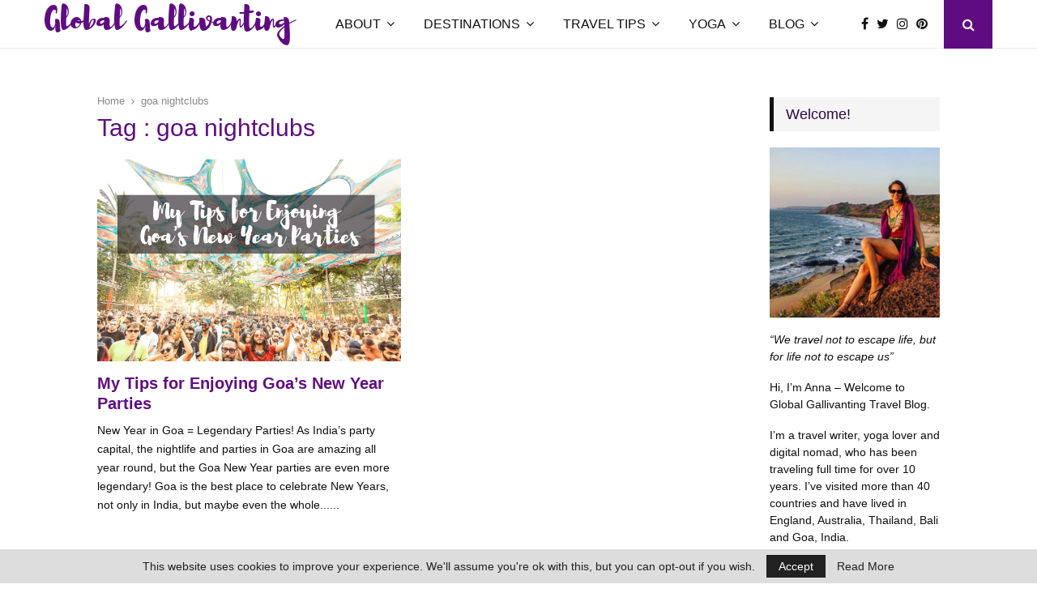

--- FILE ---
content_type: text/html; charset=UTF-8
request_url: https://www.global-gallivanting.com/tag/goa-nightclubs/
body_size: 23712
content:
<!DOCTYPE html><html lang="en-US" prefix="og: https://ogp.me/ns#"><head><meta charset="UTF-8"><meta name="viewport" content="width=device-width, initial-scale=1"><link rel="profile" href="https://gmpg.org/xfn/11"><title>goa nightclubs Archives - Global Gallivanting Travel Blog</title><meta name="robots" content="nofollow, noindex, noarchive, noimageindex, nosnippet"/><meta property="og:locale" content="en_US" /><meta property="og:type" content="article" /><meta property="og:title" content="goa nightclubs Archives - Global Gallivanting Travel Blog" /><meta property="og:url" content="https://www.global-gallivanting.com/tag/goa-nightclubs/" /><meta property="og:site_name" content="Global Gallivanting Travel Blog" /><meta property="article:publisher" content="https://www.facebook.com/globalgallivanting" /><meta property="og:image" content="https://www.global-gallivanting.com/wp-content/uploads/2023/01/Global-Gallivanting-Social-Share-fallback-image.jpg" /><meta property="og:image:secure_url" content="https://www.global-gallivanting.com/wp-content/uploads/2023/01/Global-Gallivanting-Social-Share-fallback-image.jpg" /><meta property="og:image:width" content="1200" /><meta property="og:image:height" content="630" /><meta property="og:image:alt" content="Global Gallivanting Social Share image" /><meta property="og:image:type" content="image/jpeg" /><meta name="twitter:card" content="summary_large_image" /><meta name="twitter:title" content="goa nightclubs Archives - Global Gallivanting Travel Blog" /><meta name="twitter:site" content="@GlobalGallivant" /><meta name="twitter:image" content="https://www.global-gallivanting.com/wp-content/uploads/2023/01/Global-Gallivanting-Social-Share-fallback-image.jpg" /> <script type="application/ld+json" class="rank-math-schema">{"@context":"https://schema.org","@graph":[{"@type":"Person","@id":"https://www.global-gallivanting.com/#person","name":"Anna Phipps","sameAs":["https://www.facebook.com/globalgallivanting","https://twitter.com/GlobalGallivant"],"image":{"@type":"ImageObject","@id":"https://www.global-gallivanting.com/#logo","url":"https://www.global-gallivanting.com/wp-content/uploads/2022/10/G-Globe-logo-150-op.png","contentUrl":"https://www.global-gallivanting.com/wp-content/uploads/2022/10/G-Globe-logo-150-op.png","caption":"Global Gallivanting Travel Blog","inLanguage":"en-US","width":"150","height":"150"}},{"@type":"WebSite","@id":"https://www.global-gallivanting.com/#website","url":"https://www.global-gallivanting.com","name":"Global Gallivanting Travel Blog","alternateName":"Global Gallivanting","publisher":{"@id":"https://www.global-gallivanting.com/#person"},"inLanguage":"en-US"},{"@type":"CollectionPage","@id":"https://www.global-gallivanting.com/tag/goa-nightclubs/#webpage","url":"https://www.global-gallivanting.com/tag/goa-nightclubs/","name":"goa nightclubs Archives - Global Gallivanting Travel Blog","isPartOf":{"@id":"https://www.global-gallivanting.com/#website"},"inLanguage":"en-US"}]}</script> <link rel='dns-prefetch' href='//secure.gravatar.com' /><link rel='dns-prefetch' href='//stats.wp.com' /><link rel='dns-prefetch' href='//fonts.googleapis.com' /><link rel='dns-prefetch' href='//v0.wordpress.com' /><link rel='preconnect' href='//c0.wp.com' /><link rel="alternate" type="application/rss+xml" title="Global Gallivanting Travel Blog &raquo; Feed" href="https://www.global-gallivanting.com/feed/" /><link rel="alternate" type="application/rss+xml" title="Global Gallivanting Travel Blog &raquo; Comments Feed" href="https://www.global-gallivanting.com/comments/feed/" /><link rel="alternate" type="application/rss+xml" title="Global Gallivanting Travel Blog &raquo; goa nightclubs Tag Feed" href="https://www.global-gallivanting.com/tag/goa-nightclubs/feed/" /><style id='wp-img-auto-sizes-contain-inline-css' type='text/css'>img:is([sizes=auto i],[sizes^="auto," i]){contain-intrinsic-size:3000px 1500px}
/*# sourceURL=wp-img-auto-sizes-contain-inline-css */</style><link rel='stylesheet' id='validate-engine-css-css' href='https://www.global-gallivanting.com/wp-content/plugins/wysija-newsletters/css/validationEngine.jquery.css?ver=2.22' type='text/css' media='all' /><link rel='stylesheet' id='wp-block-library-css' href='https://c0.wp.com/c/6.9/wp-includes/css/dist/block-library/style.min.css' type='text/css' media='all' /><style id='global-styles-inline-css' type='text/css'>:root{--wp--preset--aspect-ratio--square: 1;--wp--preset--aspect-ratio--4-3: 4/3;--wp--preset--aspect-ratio--3-4: 3/4;--wp--preset--aspect-ratio--3-2: 3/2;--wp--preset--aspect-ratio--2-3: 2/3;--wp--preset--aspect-ratio--16-9: 16/9;--wp--preset--aspect-ratio--9-16: 9/16;--wp--preset--color--black: #000000;--wp--preset--color--cyan-bluish-gray: #abb8c3;--wp--preset--color--white: #ffffff;--wp--preset--color--pale-pink: #f78da7;--wp--preset--color--vivid-red: #cf2e2e;--wp--preset--color--luminous-vivid-orange: #ff6900;--wp--preset--color--luminous-vivid-amber: #fcb900;--wp--preset--color--light-green-cyan: #7bdcb5;--wp--preset--color--vivid-green-cyan: #00d084;--wp--preset--color--pale-cyan-blue: #8ed1fc;--wp--preset--color--vivid-cyan-blue: #0693e3;--wp--preset--color--vivid-purple: #9b51e0;--wp--preset--gradient--vivid-cyan-blue-to-vivid-purple: linear-gradient(135deg,rgb(6,147,227) 0%,rgb(155,81,224) 100%);--wp--preset--gradient--light-green-cyan-to-vivid-green-cyan: linear-gradient(135deg,rgb(122,220,180) 0%,rgb(0,208,130) 100%);--wp--preset--gradient--luminous-vivid-amber-to-luminous-vivid-orange: linear-gradient(135deg,rgb(252,185,0) 0%,rgb(255,105,0) 100%);--wp--preset--gradient--luminous-vivid-orange-to-vivid-red: linear-gradient(135deg,rgb(255,105,0) 0%,rgb(207,46,46) 100%);--wp--preset--gradient--very-light-gray-to-cyan-bluish-gray: linear-gradient(135deg,rgb(238,238,238) 0%,rgb(169,184,195) 100%);--wp--preset--gradient--cool-to-warm-spectrum: linear-gradient(135deg,rgb(74,234,220) 0%,rgb(151,120,209) 20%,rgb(207,42,186) 40%,rgb(238,44,130) 60%,rgb(251,105,98) 80%,rgb(254,248,76) 100%);--wp--preset--gradient--blush-light-purple: linear-gradient(135deg,rgb(255,206,236) 0%,rgb(152,150,240) 100%);--wp--preset--gradient--blush-bordeaux: linear-gradient(135deg,rgb(254,205,165) 0%,rgb(254,45,45) 50%,rgb(107,0,62) 100%);--wp--preset--gradient--luminous-dusk: linear-gradient(135deg,rgb(255,203,112) 0%,rgb(199,81,192) 50%,rgb(65,88,208) 100%);--wp--preset--gradient--pale-ocean: linear-gradient(135deg,rgb(255,245,203) 0%,rgb(182,227,212) 50%,rgb(51,167,181) 100%);--wp--preset--gradient--electric-grass: linear-gradient(135deg,rgb(202,248,128) 0%,rgb(113,206,126) 100%);--wp--preset--gradient--midnight: linear-gradient(135deg,rgb(2,3,129) 0%,rgb(40,116,252) 100%);--wp--preset--font-size--small: 14px;--wp--preset--font-size--medium: 20px;--wp--preset--font-size--large: 32px;--wp--preset--font-size--x-large: 42px;--wp--preset--font-size--normal: 16px;--wp--preset--font-size--huge: 42px;--wp--preset--spacing--20: 0.44rem;--wp--preset--spacing--30: 0.67rem;--wp--preset--spacing--40: 1rem;--wp--preset--spacing--50: 1.5rem;--wp--preset--spacing--60: 2.25rem;--wp--preset--spacing--70: 3.38rem;--wp--preset--spacing--80: 5.06rem;--wp--preset--shadow--natural: 6px 6px 9px rgba(0, 0, 0, 0.2);--wp--preset--shadow--deep: 12px 12px 50px rgba(0, 0, 0, 0.4);--wp--preset--shadow--sharp: 6px 6px 0px rgba(0, 0, 0, 0.2);--wp--preset--shadow--outlined: 6px 6px 0px -3px rgb(255, 255, 255), 6px 6px rgb(0, 0, 0);--wp--preset--shadow--crisp: 6px 6px 0px rgb(0, 0, 0);}:where(.is-layout-flex){gap: 0.5em;}:where(.is-layout-grid){gap: 0.5em;}body .is-layout-flex{display: flex;}.is-layout-flex{flex-wrap: wrap;align-items: center;}.is-layout-flex > :is(*, div){margin: 0;}body .is-layout-grid{display: grid;}.is-layout-grid > :is(*, div){margin: 0;}:where(.wp-block-columns.is-layout-flex){gap: 2em;}:where(.wp-block-columns.is-layout-grid){gap: 2em;}:where(.wp-block-post-template.is-layout-flex){gap: 1.25em;}:where(.wp-block-post-template.is-layout-grid){gap: 1.25em;}.has-black-color{color: var(--wp--preset--color--black) !important;}.has-cyan-bluish-gray-color{color: var(--wp--preset--color--cyan-bluish-gray) !important;}.has-white-color{color: var(--wp--preset--color--white) !important;}.has-pale-pink-color{color: var(--wp--preset--color--pale-pink) !important;}.has-vivid-red-color{color: var(--wp--preset--color--vivid-red) !important;}.has-luminous-vivid-orange-color{color: var(--wp--preset--color--luminous-vivid-orange) !important;}.has-luminous-vivid-amber-color{color: var(--wp--preset--color--luminous-vivid-amber) !important;}.has-light-green-cyan-color{color: var(--wp--preset--color--light-green-cyan) !important;}.has-vivid-green-cyan-color{color: var(--wp--preset--color--vivid-green-cyan) !important;}.has-pale-cyan-blue-color{color: var(--wp--preset--color--pale-cyan-blue) !important;}.has-vivid-cyan-blue-color{color: var(--wp--preset--color--vivid-cyan-blue) !important;}.has-vivid-purple-color{color: var(--wp--preset--color--vivid-purple) !important;}.has-black-background-color{background-color: var(--wp--preset--color--black) !important;}.has-cyan-bluish-gray-background-color{background-color: var(--wp--preset--color--cyan-bluish-gray) !important;}.has-white-background-color{background-color: var(--wp--preset--color--white) !important;}.has-pale-pink-background-color{background-color: var(--wp--preset--color--pale-pink) !important;}.has-vivid-red-background-color{background-color: var(--wp--preset--color--vivid-red) !important;}.has-luminous-vivid-orange-background-color{background-color: var(--wp--preset--color--luminous-vivid-orange) !important;}.has-luminous-vivid-amber-background-color{background-color: var(--wp--preset--color--luminous-vivid-amber) !important;}.has-light-green-cyan-background-color{background-color: var(--wp--preset--color--light-green-cyan) !important;}.has-vivid-green-cyan-background-color{background-color: var(--wp--preset--color--vivid-green-cyan) !important;}.has-pale-cyan-blue-background-color{background-color: var(--wp--preset--color--pale-cyan-blue) !important;}.has-vivid-cyan-blue-background-color{background-color: var(--wp--preset--color--vivid-cyan-blue) !important;}.has-vivid-purple-background-color{background-color: var(--wp--preset--color--vivid-purple) !important;}.has-black-border-color{border-color: var(--wp--preset--color--black) !important;}.has-cyan-bluish-gray-border-color{border-color: var(--wp--preset--color--cyan-bluish-gray) !important;}.has-white-border-color{border-color: var(--wp--preset--color--white) !important;}.has-pale-pink-border-color{border-color: var(--wp--preset--color--pale-pink) !important;}.has-vivid-red-border-color{border-color: var(--wp--preset--color--vivid-red) !important;}.has-luminous-vivid-orange-border-color{border-color: var(--wp--preset--color--luminous-vivid-orange) !important;}.has-luminous-vivid-amber-border-color{border-color: var(--wp--preset--color--luminous-vivid-amber) !important;}.has-light-green-cyan-border-color{border-color: var(--wp--preset--color--light-green-cyan) !important;}.has-vivid-green-cyan-border-color{border-color: var(--wp--preset--color--vivid-green-cyan) !important;}.has-pale-cyan-blue-border-color{border-color: var(--wp--preset--color--pale-cyan-blue) !important;}.has-vivid-cyan-blue-border-color{border-color: var(--wp--preset--color--vivid-cyan-blue) !important;}.has-vivid-purple-border-color{border-color: var(--wp--preset--color--vivid-purple) !important;}.has-vivid-cyan-blue-to-vivid-purple-gradient-background{background: var(--wp--preset--gradient--vivid-cyan-blue-to-vivid-purple) !important;}.has-light-green-cyan-to-vivid-green-cyan-gradient-background{background: var(--wp--preset--gradient--light-green-cyan-to-vivid-green-cyan) !important;}.has-luminous-vivid-amber-to-luminous-vivid-orange-gradient-background{background: var(--wp--preset--gradient--luminous-vivid-amber-to-luminous-vivid-orange) !important;}.has-luminous-vivid-orange-to-vivid-red-gradient-background{background: var(--wp--preset--gradient--luminous-vivid-orange-to-vivid-red) !important;}.has-very-light-gray-to-cyan-bluish-gray-gradient-background{background: var(--wp--preset--gradient--very-light-gray-to-cyan-bluish-gray) !important;}.has-cool-to-warm-spectrum-gradient-background{background: var(--wp--preset--gradient--cool-to-warm-spectrum) !important;}.has-blush-light-purple-gradient-background{background: var(--wp--preset--gradient--blush-light-purple) !important;}.has-blush-bordeaux-gradient-background{background: var(--wp--preset--gradient--blush-bordeaux) !important;}.has-luminous-dusk-gradient-background{background: var(--wp--preset--gradient--luminous-dusk) !important;}.has-pale-ocean-gradient-background{background: var(--wp--preset--gradient--pale-ocean) !important;}.has-electric-grass-gradient-background{background: var(--wp--preset--gradient--electric-grass) !important;}.has-midnight-gradient-background{background: var(--wp--preset--gradient--midnight) !important;}.has-small-font-size{font-size: var(--wp--preset--font-size--small) !important;}.has-medium-font-size{font-size: var(--wp--preset--font-size--medium) !important;}.has-large-font-size{font-size: var(--wp--preset--font-size--large) !important;}.has-x-large-font-size{font-size: var(--wp--preset--font-size--x-large) !important;}
/*# sourceURL=global-styles-inline-css */</style><style id='classic-theme-styles-inline-css' type='text/css'>/*! This file is auto-generated */
.wp-block-button__link{color:#fff;background-color:#32373c;border-radius:9999px;box-shadow:none;text-decoration:none;padding:calc(.667em + 2px) calc(1.333em + 2px);font-size:1.125em}.wp-block-file__button{background:#32373c;color:#fff;text-decoration:none}
/*# sourceURL=/wp-includes/css/classic-themes.min.css */</style><link rel='stylesheet' id='pencisc-css' href='https://www.global-gallivanting.com/wp-content/plugins/penci-framework/assets/css/single-shortcode.css?ver=6.9' type='text/css' media='all' /><link rel='stylesheet' id='parent-style-css' href='https://www.global-gallivanting.com/wp-content/themes/pennews/style.css?ver=6.9' type='text/css' media='all' /><link rel='stylesheet' id='child-style-css' href='https://www.global-gallivanting.com/wp-content/themes/globalgallivanting/style.css?ver=1.0.0' type='text/css' media='all' /><link rel='stylesheet' id='child-additional-css' href='https://www.global-gallivanting.com/wp-content/themes/globalgallivanting/gg-additional.css?ver=1767332500' type='text/css' media='all' /><link rel='stylesheet' id='penci-font-awesome-css' href='https://www.global-gallivanting.com/wp-content/themes/pennews/css/font-awesome.min.css?ver=4.5.2' type='text/css' media='all' /><link rel='stylesheet' id='penci-style-css' href='https://www.global-gallivanting.com/wp-content/themes/globalgallivanting/style.css?ver=6.7.3' type='text/css' media='all' /><style id='penci-style-inline-css' type='text/css'>@font-face {font-family: "Brusher";src: local("Brusher"), url("https://www.global-gallivanting.com/wp-content/uploads/2022/10/brusher-webfont.woff") format("woff");}.penci-block-vc.style-title-13:not(.footer-widget).style-title-center .penci-block-heading {border-right: 10px solid transparent; border-left: 10px solid transparent; }.site-branding h1, .site-branding h2 {margin: 0;}.penci-schema-markup { display: none !important; }.penci-entry-media .twitter-video { max-width: none !important; margin: 0 !important; }.penci-entry-media .fb-video { margin-bottom: 0; }.penci-entry-media .post-format-meta > iframe { vertical-align: top; }.penci-single-style-6 .penci-entry-media-top.penci-video-format-dailymotion:after, .penci-single-style-6 .penci-entry-media-top.penci-video-format-facebook:after, .penci-single-style-6 .penci-entry-media-top.penci-video-format-vimeo:after, .penci-single-style-6 .penci-entry-media-top.penci-video-format-twitter:after, .penci-single-style-7 .penci-entry-media-top.penci-video-format-dailymotion:after, .penci-single-style-7 .penci-entry-media-top.penci-video-format-facebook:after, .penci-single-style-7 .penci-entry-media-top.penci-video-format-vimeo:after, .penci-single-style-7 .penci-entry-media-top.penci-video-format-twitter:after { content: none; } .penci-single-style-5 .penci-entry-media.penci-video-format-dailymotion:after, .penci-single-style-5 .penci-entry-media.penci-video-format-facebook:after, .penci-single-style-5 .penci-entry-media.penci-video-format-vimeo:after, .penci-single-style-5 .penci-entry-media.penci-video-format-twitter:after { content: none; }@media screen and (max-width: 960px) { .penci-insta-thumb ul.thumbnails.penci_col_5 li, .penci-insta-thumb ul.thumbnails.penci_col_6 li { width: 33.33% !important; } .penci-insta-thumb ul.thumbnails.penci_col_7 li, .penci-insta-thumb ul.thumbnails.penci_col_8 li, .penci-insta-thumb ul.thumbnails.penci_col_9 li, .penci-insta-thumb ul.thumbnails.penci_col_10 li { width: 25% !important; } }.site-header.header--s12 .penci-menu-toggle-wapper,.site-header.header--s12 .header__social-search { flex: 1; }.site-header.header--s5 .site-branding {  padding-right: 0;margin-right: 40px; }.penci-block_37 .penci_post-meta { padding-top: 8px; }.penci-block_37 .penci-post-excerpt + .penci_post-meta { padding-top: 0; }.penci-hide-text-votes { display: none; }.penci-usewr-review {  border-top: 1px solid #ececec; }.penci-review-score {top: 5px; position: relative; }.penci-social-counter.penci-social-counter--style-3 .penci-social__empty a, .penci-social-counter.penci-social-counter--style-4 .penci-social__empty a, .penci-social-counter.penci-social-counter--style-5 .penci-social__empty a, .penci-social-counter.penci-social-counter--style-6 .penci-social__empty a { display: flex; justify-content: center; align-items: center; }.penci-block-error { padding: 0 20px 20px; }@media screen and (min-width: 1240px){ .penci_dis_padding_bw .penci-content-main.penci-col-4:nth-child(3n+2) { padding-right: 15px; padding-left: 15px; }}.bos_searchbox_widget_class.penci-vc-column-1 #flexi_searchbox #b_searchboxInc .b_submitButton_wrapper{ padding-top: 10px; padding-bottom: 10px; }.mfp-image-holder .mfp-close, .mfp-iframe-holder .mfp-close { background: transparent; border-color: transparent; }h1, h2, h3, h4, h5, h6,.error404 .page-title,
		.error404 .penci-block-vc .penci-block__title, .footer__bottom.style-2 .block-title {font-family: 'Poppins', sans-serif}h1, h2, h3, h4, h5, h6,.error404 .page-title,
		 .error404 .penci-block-vc .penci-block__title, .product_list_widget .product-title, .footer__bottom.style-2 .block-title {font-weight: 500}.penci-block-vc .penci-block__title, .penci-menu-hbg .penci-block-vc .penci-block__title, .penci-menu-hbg-widgets .menu-hbg-title{ font-family:'Poppins', sans-serif; }.penci-block-vc .penci-block__title, .penci-menu-hbg .penci-block-vc .penci-block__title, .penci-menu-hbg-widgets .menu-hbg-title{ font-weight:500; }body, button, input, select, textarea,.penci-post-subtitle,.woocommerce ul.products li.product .button,#site-navigation .penci-megamenu .penci-mega-thumbnail .mega-cat-name{font-family: 'Poppins', sans-serif}.single .entry-content,.page .entry-content{ font-size:18px; }.site-description{ font-family: 'Poppins', sans-serif; }.main-navigation a,.mobile-sidebar .primary-menu-mobile li a, .penci-menu-hbg .primary-menu-mobile li a{ font-family: 'Poppins', sans-serif; }.main-navigation a,.mobile-sidebar .primary-menu-mobile li a, .penci-menu-hbg .primary-menu-mobile li a{ font-weight: normal; }.main-navigation > ul:not(.children) > li > a{ font-size: 16px; }@media screen and (min-width: 1240px){.two-sidebar .site-main .penci-container .widget-area-1, .penci-vc_two-sidebar.penci-container .widget-area-1,.penci-vc_two-sidebar.penci-container-fluid .widget-area-1{width: 21.4%; }.two-sidebar .site-main .penci-container .widget-area-2, .penci-vc_two-sidebar.penci-container .widget-area-2,.penci-vc_two-sidebar.penci-container-fluid .widget-area-2{width: 21.4%; }.two-sidebar .site-main .penci-container .penci-wide-content, .penci-vc_two-sidebar.penci-container .penci-wide-content,.penci-vc_two-sidebar.penci-container-fluid .penci-wide-content{ max-width: 100%; width: 57.2%; }}@media screen and (min-width: 960px){.sidebar-left .site-main .penci-wide-content,.sidebar-right .site-main .penci-wide-content{width: 76.85%;max-width: 100%;}.sidebar-left .site-main .widget-area,.sidebar-right .site-main .widget-area{width: 23.15%;max-width: 100%;}.penci-con_innner-sidebar-left .penci-content-main,.penci-vc_sidebar-right .penci-con_innner-sidebar-left .penci-content-main { width: 76.85%;max-width: 100%; }}@media screen and (min-width: 1240px){ .penci-vc_sidebar-left .penci-container__content .penci-content-main, .penci-vc_sidebar-right .penci-container__content .penci-content-main{ flex:inherit ; }.penci-vc_sidebar-left .widget-area, .penci-vc_sidebar-right .widget-area { width: 23.15%;max-width: 100%; }.penci-vc_sidebar-left .penci-content-main, .penci-vc_sidebar-right .penci-content-main{ width: 76.85%;max-width: 100%; }}@media screen and (max-width: 1240px) and (min-width: 960px){.penci-vc_two-sidebar .widget-area{ width: 23.15%;max-width: 100%; }.sidebar-left .site-main .penci-container__content, .sidebar-right .site-main .penci-container__content,.two-sidebar .site-main .penci-wide-content, .penci-vc_two-sidebar .penci-wide-content { margin-left:0; width: 76.85%;}}@media screen and (min-width: 1440px) {.penci-con_innner-sidebar-left .widget-area, .penci-con_innner-sidebar-right .widget-area { width: 23.15% !important; } }@media screen and (min-width: 1330px){ .archive  .site-main, body.blog  .site-main{ max-width:1330px;margin-left: auto; margin-right: auto; } .archive .site-main .penci-container, body.blog .site-main .penci-container{ max-width: 100%; } }.penci-pmore-link .more-link{ font-family:'Poppins', sans-serif; }.penci-block-vc-pag .penci-pmore-link .more-link{ font-family:'Poppins', sans-serif; }.penci-menu-hbg-widgets .menu-hbg-title { font-family:'Poppins', sans-serif }
		.woocommerce div.product .related > h2,.woocommerce div.product .upsells > h2,
		.post-title-box .post-box-title,.site-content #respond h3,.site-content .widget-title,
		.site-content .widgettitle,
		body.page-template-full-width.page-paged-2 .site-content .widget.penci-block-vc .penci-block__title,
		body:not( .page-template-full-width ) .site-content .widget.penci-block-vc .penci-block__title{ font-size:18px !important;font-family:'Poppins', sans-serif !important; }.site-content .widget.penci-block-vc .penci-block__title{ text-transform: none; }.footer__bottom  .footer__logo a{font-family: 'Poppins', sans-serif;}.site-footer .penci-block-vc .penci-block__title{ font-weight:normal;font-family:'Poppins', sans-serif; }.penci_dis_padding_bw .penci-block-vc.style-title-11:not(.footer-widget) .penci-block__title a,
		.penci_dis_padding_bw .penci-block-vc.style-title-11:not(.footer-widget) .penci-block__title span, 
		.penci_dis_padding_bw .penci-block-vc.style-title-11:not(.footer-widget) .penci-subcat-filter, 
		.penci_dis_padding_bw .penci-block-vc.style-title-11:not(.footer-widget) .penci-slider-nav{ background-color:#ffffff; }body, input, select, textarea,
			.widget.widget_display_replies li, .widget.widget_display_topics li,
			.widget ul li,
			.error404 .page-title,
			.entry-content .penci-recipe-heading h2,
			.entry-content .penci-recipe-title,
			#respond h3,.penci-review-text,#respond textarea, .wpcf7 textarea,
			.woocommerce .woocommerce-product-search input[type="search"],
			.woocommerce nav.woocommerce-pagination ul li a, .woocommerce nav.woocommerce-pagination ul li span,
			.woocommerce table.shop_table th,
			.woocommerce-page form .form-row .input-text,
			.select2-container--default .select2-selection--single .select2-selection__rendered,
			#respond label, .wpcf7 label,
			.mc4wp-form,
			#bbpress-forums li.bbp-body ul.forum li.bbp-forum-topic-count, #bbpress-forums li.bbp-body ul.forum li.bbp-forum-reply-count,
			#bbpress-forums li.bbp-body ul.forum li.bbp-forum-freshness, #bbpress-forums li.bbp-body ul.forum li.bbp-forum-freshness a, 
			#bbpress-forums li.bbp-body ul.topic li.bbp-forum-topic-count, #bbpress-forums li.bbp-body ul.topic li.bbp-topic-voice-count,
			#bbpress-forums li.bbp-body ul.topic li.bbp-forum-reply-count, #bbpress-forums li.bbp-body ul.topic li.bbp-topic-freshness > a,
			#bbpress-forums li.bbp-body ul.topic li.bbp-topic-freshness, #bbpress-forums li.bbp-body ul.topic li.bbp-topic-reply-count,
			div.bbp-template-notice, div.indicator-hint,
			#bbpress-forums fieldset.bbp-form legend,
			.entry-content code, .wpb_text_column code, .entry-content blockquote.wp-block-quote p, .entry-content blockquote.wp-block-quote p,
			.penci_dark_layout blockquote.style-3, .penci_dark_layout blockquote.style-3 p,
			.penci_dark_layout blockquote.style-2,.penci_dark_layout blockquote.style-2 p,
			.wpb_text_column blockquote.wp-block-quote p, .wpb_text_column blockquote.wp-block-quote p,
			.widget.widget_display_views li, .widget.widget_display_forums li, .widget.widget_layered_nav li,
			.widget.widget_product_categories li, .widget.widget_categories li, .widget.widget_archive li,
			.widget.widget_pages li, .widget.widget_meta li, .wp-block-pullquote{ color:#0f0f0f }
		.site-main .element-media-controls a, .entry-content .element-media-controls a,
		    .penci-portfolio-below_img .inner-item-portfolio .portfolio-desc h3,
			.post-entry .penci-portfolio-filter ul li a, .penci-portfolio-filter ul li a,
			.widget_display_stats dt, .widget_display_stats dd,
			#wp-calendar tbody td a,
			.widget.widget_display_replies a,
			.post-entry .penci-portfolio-filter ul li.active a, .penci-portfolio-filter ul li.active a,
			.woocommerce div.product .woocommerce-tabs ul.tabs li a,
			.woocommerce ul.products li.product h3, .woocommerce ul.products li.product .woocommerce-loop-product__title,
			.woocommerce table.shop_table td.product-name a,
			input[type="text"], input[type="email"], input[type="url"], input[type="password"],
			input[type="search"], input[type="number"], input[type="tel"], input[type="range"], input[type="date"],
			input[type="month"], input[type="week"], input[type="time"], input[type="datetime"], input[type="datetime-local"], input[type="color"], textarea,
			.error404 .page-content .search-form .search-submit,.penci-no-results .search-form .search-submit,.error404 .page-content a,
			a,.widget a,.penci-block-vc .penci-block__title a, .penci-block-vc .penci-block__title span,
			.penci-page-title, .penci-entry-title,.woocommerce .page-title,
			.penci-recipe-index-wrap .penci-recipe-index-title a,
			.penci-social-buttons .penci-social-share-text,
			.woocommerce div.product .product_title,
			.penci-post-pagination h5 a,
			.woocommerce div.product .woocommerce-tabs .panel > h2:first-child, .woocommerce div.product .woocommerce-tabs .panel #reviews #comments h2,
			.woocommerce div.product .woocommerce-tabs .panel #respond .comment-reply-title,
			.woocommerce #reviews #comments ol.commentlist li .comment-text .meta strong,
			.woocommerce div.product .related > h2, .woocommerce div.product .upsells > h2,
			.penci-author-content .author-social,
			.forum-archive .penci-entry-title,
			#bbpress-forums li.bbp-body ul.forum li.bbp-forum-info a,
			.woocommerce div.product .entry-summary div[itemprop="description"] h2, .woocommerce div.product .woocommerce-tabs #tab-description h2,
			.widget.widget_recent_entries li a, .widget.widget_recent_comments li a, .widget.widget_meta li a,
			.penci-pagination:not(.penci-ajax-more) a, .penci-pagination:not(.penci-ajax-more) span{ color:#5f0c82 }div.wpforms-container .wpforms-form input[type=date],div.wpforms-container .wpforms-form input[type=datetime],div.wpforms-container .wpforms-form input[type=datetime-local],div.wpforms-container .wpforms-form input[type=email],div.wpforms-container .wpforms-form input[type=month],div.wpforms-container .wpforms-form input[type=number],div.wpforms-container .wpforms-form input[type=password],div.wpforms-container .wpforms-form input[type=range],div.wpforms-container .wpforms-form input[type=search],div.wpforms-container .wpforms-form input[type=tel],div.wpforms-container .wpforms-form input[type=text],div.wpforms-container .wpforms-form input[type=time],div.wpforms-container .wpforms-form input[type=url],div.wpforms-container .wpforms-form input[type=week],div.wpforms-container .wpforms-form select,div.wpforms-container .wpforms-form textarea{ color: #5f0c82 }
		h1, h2, h3, h4, h5, h6,.penci-userreview-author,.penci-review-metas .penci-review-meta i,
		.entry-content h1, .entry-content h2, .entry-content h3, .entry-content h4,
		.entry-content h5, .entry-content h6, .comment-content h1, .comment-content h2,
		.comment-content h3, .comment-content h4, .comment-content h5, .comment-content h6,
		.penci-inline-related-posts .penci-irp-heading{ color:#5f0c82 }.buy-button{ background-color:#5f0c82 !important; }.penci-menuhbg-toggle:hover .lines-button:after,.penci-menuhbg-toggle:hover .penci-lines:before,.penci-menuhbg-toggle:hover .penci-lines:after.penci-login-container a,.penci_list_shortcode li:before,.footer__sidebars .penci-block-vc .penci__post-title a:hover,.penci-viewall-results a:hover,.post-entry .penci-portfolio-filter ul li.active a, .penci-portfolio-filter ul li.active a,.penci-ajax-search-results-wrapper .penci__post-title a:hover{ color: #5f0c82; }.penci-tweets-widget-content .icon-tweets,.penci-tweets-widget-content .tweet-intents a,.penci-tweets-widget-content .tweet-intents span:after,.woocommerce .star-rating span,.woocommerce .comment-form p.stars a:hover,.woocommerce div.product .woocommerce-tabs ul.tabs li a:hover,.penci-subcat-list .flexMenu-viewMore:hover a, .penci-subcat-list .flexMenu-viewMore:focus a,.penci-subcat-list .flexMenu-viewMore .flexMenu-popup .penci-subcat-item a:hover,.penci-owl-carousel-style .owl-dot.active span, .penci-owl-carousel-style .owl-dot:hover span,.penci-owl-carousel-slider .owl-dot.active span,.penci-owl-carousel-slider .owl-dot:hover span{ color: #5f0c82; }.penci-owl-carousel-slider .owl-dot.active span,.penci-owl-carousel-slider .owl-dot:hover span{ background-color: #5f0c82; }blockquote, q,.penci-post-pagination a:hover,a:hover,.penci-entry-meta a:hover,.penci-portfolio-below_img .inner-item-portfolio .portfolio-desc a:hover h3,.main-navigation.penci_disable_padding_menu > ul:not(.children) > li:hover > a,.main-navigation.penci_disable_padding_menu > ul:not(.children) > li:active > a,.main-navigation.penci_disable_padding_menu > ul:not(.children) > li.current-menu-item > a,.main-navigation.penci_disable_padding_menu > ul:not(.children) > li.current-menu-ancestor > a,.main-navigation.penci_disable_padding_menu > ul:not(.children) > li.current-category-ancestor > a,.site-header.header--s11 .main-navigation.penci_enable_line_menu .menu > li:hover > a,.site-header.header--s11 .main-navigation.penci_enable_line_menu .menu > li:active > a,.site-header.header--s11 .main-navigation.penci_enable_line_menu .menu > li.current-menu-item > a,.main-navigation.penci_disable_padding_menu ul.menu > li > a:hover,.main-navigation ul li:hover > a,.main-navigation ul li:active > a,.main-navigation li.current-menu-item > a,#site-navigation .penci-megamenu .penci-mega-child-categories a.cat-active,#site-navigation .penci-megamenu .penci-content-megamenu .penci-mega-latest-posts .penci-mega-post a:not(.mega-cat-name):hover,.penci-post-pagination h5 a:hover{ color: #5f0c82; }.penci-menu-hbg .primary-menu-mobile li a:hover,.penci-menu-hbg .primary-menu-mobile li.toggled-on > a,.penci-menu-hbg .primary-menu-mobile li.toggled-on > .dropdown-toggle,.penci-menu-hbg .primary-menu-mobile li.current-menu-item > a,.penci-menu-hbg .primary-menu-mobile li.current-menu-item > .dropdown-toggle,.mobile-sidebar .primary-menu-mobile li a:hover,.mobile-sidebar .primary-menu-mobile li.toggled-on-first > a,.mobile-sidebar .primary-menu-mobile li.toggled-on > a,.mobile-sidebar .primary-menu-mobile li.toggled-on > .dropdown-toggle,.mobile-sidebar .primary-menu-mobile li.current-menu-item > a,.mobile-sidebar .primary-menu-mobile li.current-menu-item > .dropdown-toggle,.mobile-sidebar #sidebar-nav-logo a,.mobile-sidebar #sidebar-nav-logo a:hover.mobile-sidebar #sidebar-nav-logo:before,.penci-recipe-heading a.penci-recipe-print,.widget a:hover,.widget.widget_recent_entries li a:hover, .widget.widget_recent_comments li a:hover, .widget.widget_meta li a:hover,.penci-topbar a:hover,.penci-topbar ul li:hover,.penci-topbar ul li a:hover,.penci-topbar ul.menu li ul.sub-menu li a:hover,.site-branding a, .site-branding .site-title{ color: #5f0c82; }.penci-viewall-results a:hover,.penci-ajax-search-results-wrapper .penci__post-title a:hover,.header__search_dis_bg .search-click:hover,.header__social-media a:hover,.penci-login-container .link-bottom a,.error404 .page-content a,.penci-no-results .search-form .search-submit:hover,.error404 .page-content .search-form .search-submit:hover,.penci_breadcrumbs a:hover, .penci_breadcrumbs a:hover span,.penci-archive .entry-meta a:hover,.penci-caption-above-img .wp-caption a:hover,.penci-author-content .author-social:hover,.entry-content a,.comment-content a,.penci-page-style-5 .penci-active-thumb .penci-entry-meta a:hover,.penci-single-style-5 .penci-active-thumb .penci-entry-meta a:hover{ color: #5f0c82; }blockquote:not(.wp-block-quote).style-2:before{ background-color: transparent; }blockquote.style-2:before,blockquote:not(.wp-block-quote),blockquote.style-2 cite, blockquote.style-2 .author,blockquote.style-3 cite, blockquote.style-3 .author,.woocommerce ul.products li.product .price,.woocommerce ul.products li.product .price ins,.woocommerce div.product p.price ins,.woocommerce div.product span.price ins, .woocommerce div.product p.price, .woocommerce div.product span.price,.woocommerce div.product .entry-summary div[itemprop="description"] blockquote:before, .woocommerce div.product .woocommerce-tabs #tab-description blockquote:before,.woocommerce-product-details__short-description blockquote:before,.woocommerce div.product .entry-summary div[itemprop="description"] blockquote cite, .woocommerce div.product .entry-summary div[itemprop="description"] blockquote .author,.woocommerce div.product .woocommerce-tabs #tab-description blockquote cite, .woocommerce div.product .woocommerce-tabs #tab-description blockquote .author,.woocommerce div.product .product_meta > span a:hover,.woocommerce div.product .woocommerce-tabs ul.tabs li.active{ color: #5f0c82; }.woocommerce #respond input#submit.alt.disabled:hover,.woocommerce #respond input#submit.alt:disabled:hover,.woocommerce #respond input#submit.alt:disabled[disabled]:hover,.woocommerce a.button.alt.disabled,.woocommerce a.button.alt.disabled:hover,.woocommerce a.button.alt:disabled,.woocommerce a.button.alt:disabled:hover,.woocommerce a.button.alt:disabled[disabled],.woocommerce a.button.alt:disabled[disabled]:hover,.woocommerce button.button.alt.disabled,.woocommerce button.button.alt.disabled:hover,.woocommerce button.button.alt:disabled,.woocommerce button.button.alt:disabled:hover,.woocommerce button.button.alt:disabled[disabled],.woocommerce button.button.alt:disabled[disabled]:hover,.woocommerce input.button.alt.disabled,.woocommerce input.button.alt.disabled:hover,.woocommerce input.button.alt:disabled,.woocommerce input.button.alt:disabled:hover,.woocommerce input.button.alt:disabled[disabled],.woocommerce input.button.alt:disabled[disabled]:hover{ background-color: #5f0c82; }.woocommerce ul.cart_list li .amount, .woocommerce ul.product_list_widget li .amount,.woocommerce table.shop_table td.product-name a:hover,.woocommerce-cart .cart-collaterals .cart_totals table td .amount,.woocommerce .woocommerce-info:before,.woocommerce form.checkout table.shop_table .order-total .amount,.post-entry .penci-portfolio-filter ul li a:hover,.post-entry .penci-portfolio-filter ul li.active a,.penci-portfolio-filter ul li a:hover,.penci-portfolio-filter ul li.active a,#bbpress-forums li.bbp-body ul.forum li.bbp-forum-info a:hover,#bbpress-forums li.bbp-body ul.topic li.bbp-topic-title a:hover,#bbpress-forums li.bbp-body ul.forum li.bbp-forum-info .bbp-forum-content a,#bbpress-forums li.bbp-body ul.topic p.bbp-topic-meta a,#bbpress-forums .bbp-breadcrumb a:hover, #bbpress-forums .bbp-breadcrumb .bbp-breadcrumb-current:hover,#bbpress-forums .bbp-forum-freshness a:hover,#bbpress-forums .bbp-topic-freshness a:hover{ color: #5f0c82; }.footer__bottom a,.footer__logo a, .footer__logo a:hover,.site-info a,.site-info a:hover,.sub-footer-menu li a:hover,.footer__sidebars a:hover,.penci-block-vc .social-buttons a:hover,.penci-inline-related-posts .penci_post-meta a:hover,.penci__general-meta .penci_post-meta a:hover,.penci-block_video.style-1 .penci_post-meta a:hover,.penci-block_video.style-7 .penci_post-meta a:hover,.penci-block-vc .penci-block__title a:hover,.penci-block-vc.style-title-2 .penci-block__title a:hover,.penci-block-vc.style-title-2:not(.footer-widget) .penci-block__title a:hover,.penci-block-vc.style-title-4 .penci-block__title a:hover,.penci-block-vc.style-title-4:not(.footer-widget) .penci-block__title a:hover,.penci-block-vc .penci-subcat-filter .penci-subcat-item a.active, .penci-block-vc .penci-subcat-filter .penci-subcat-item a:hover ,.penci-block_1 .penci_post-meta a:hover,.penci-inline-related-posts.penci-irp-type-grid .penci__post-title:hover{ color: #5f0c82; }.penci-block_10 .penci-posted-on a,.penci-block_10 .penci-block__title a:hover,.penci-block_10 .penci__post-title a:hover,.penci-block_26 .block26_first_item .penci__post-title:hover,.penci-block_30 .penci_post-meta a:hover,.penci-block_33 .block33_big_item .penci_post-meta a:hover,.penci-block_36 .penci-chart-text,.penci-block_video.style-1 .block_video_first_item.penci-title-ab-img .penci_post_content a:hover,.penci-block_video.style-1 .block_video_first_item.penci-title-ab-img .penci_post-meta a:hover,.penci-block_video.style-6 .penci__post-title:hover,.penci-block_video.style-7 .penci__post-title:hover,.penci-owl-featured-area.style-12 .penci-small_items h3 a:hover,.penci-owl-featured-area.style-12 .penci-small_items .penci-slider__meta a:hover ,.penci-owl-featured-area.style-12 .penci-small_items .owl-item.current h3 a,.penci-owl-featured-area.style-13 .penci-small_items h3 a:hover,.penci-owl-featured-area.style-13 .penci-small_items .penci-slider__meta a:hover,.penci-owl-featured-area.style-13 .penci-small_items .owl-item.current h3 a,.penci-owl-featured-area.style-14 .penci-small_items h3 a:hover,.penci-owl-featured-area.style-14 .penci-small_items .penci-slider__meta a:hover ,.penci-owl-featured-area.style-14 .penci-small_items .owl-item.current h3 a,.penci-owl-featured-area.style-17 h3 a:hover,.penci-owl-featured-area.style-17 .penci-slider__meta a:hover,.penci-fslider28-wrapper.penci-block-vc .penci-slider-nav a:hover,.penci-videos-playlist .penci-video-nav .penci-video-playlist-item .penci-video-play-icon,.penci-videos-playlist .penci-video-nav .penci-video-playlist-item.is-playing { color: #5f0c82; }.penci-block_video.style-7 .penci_post-meta a:hover,.penci-ajax-more.disable_bg_load_more .penci-ajax-more-button:hover, .penci-ajax-more.disable_bg_load_more .penci-block-ajax-more-button:hover{ color: #5f0c82; }.site-main #buddypress input[type=submit]:hover,.site-main #buddypress div.generic-button a:hover,.site-main #buddypress .comment-reply-link:hover,.site-main #buddypress a.button:hover,.site-main #buddypress a.button:focus,.site-main #buddypress ul.button-nav li a:hover,.site-main #buddypress ul.button-nav li.current a,.site-main #buddypress .dir-search input[type=submit]:hover, .site-main #buddypress .groups-members-search input[type=submit]:hover,.site-main #buddypress div.item-list-tabs ul li.selected a,.site-main #buddypress div.item-list-tabs ul li.current a,.site-main #buddypress div.item-list-tabs ul li a:hover{ border-color: #5f0c82;background-color: #5f0c82; }.site-main #buddypress table.notifications thead tr, .site-main #buddypress table.notifications-settings thead tr,.site-main #buddypress table.profile-settings thead tr, .site-main #buddypress table.profile-fields thead tr,.site-main #buddypress table.profile-settings thead tr, .site-main #buddypress table.profile-fields thead tr,.site-main #buddypress table.wp-profile-fields thead tr, .site-main #buddypress table.messages-notices thead tr,.site-main #buddypress table.forum thead tr{ border-color: #5f0c82;background-color: #5f0c82; }.site-main .bbp-pagination-links a:hover, .site-main .bbp-pagination-links span.current,#buddypress div.item-list-tabs:not(#subnav) ul li.selected a, #buddypress div.item-list-tabs:not(#subnav) ul li.current a, #buddypress div.item-list-tabs:not(#subnav) ul li a:hover,#buddypress ul.item-list li div.item-title a, #buddypress ul.item-list li h4 a,div.bbp-template-notice a,#bbpress-forums li.bbp-body ul.topic li.bbp-topic-title a,#bbpress-forums li.bbp-body .bbp-forums-list li,.site-main #buddypress .activity-header a:first-child, #buddypress .comment-meta a:first-child, #buddypress .acomment-meta a:first-child{ color: #5f0c82 !important; }.single-tribe_events .tribe-events-schedule .tribe-events-cost{ color: #5f0c82; }.tribe-events-list .tribe-events-loop .tribe-event-featured,#tribe-events .tribe-events-button,#tribe-events .tribe-events-button:hover,#tribe_events_filters_wrapper input[type=submit],.tribe-events-button, .tribe-events-button.tribe-active:hover,.tribe-events-button.tribe-inactive,.tribe-events-button:hover,.tribe-events-calendar td.tribe-events-present div[id*=tribe-events-daynum-],.tribe-events-calendar td.tribe-events-present div[id*=tribe-events-daynum-]>a,#tribe-bar-form .tribe-bar-submit input[type=submit]:hover{ background-color: #5f0c82; }.woocommerce span.onsale,.show-search:after,select option:focus,.woocommerce .widget_shopping_cart p.buttons a:hover, .woocommerce.widget_shopping_cart p.buttons a:hover, .woocommerce .widget_price_filter .price_slider_amount .button:hover, .woocommerce div.product form.cart .button:hover,.woocommerce .widget_price_filter .ui-slider .ui-slider-handle,.penci-block-vc.style-title-2:not(.footer-widget) .penci-block__title a, .penci-block-vc.style-title-2:not(.footer-widget) .penci-block__title span,.penci-block-vc.style-title-3:not(.footer-widget) .penci-block-heading:after,.penci-block-vc.style-title-4:not(.footer-widget) .penci-block__title a, .penci-block-vc.style-title-4:not(.footer-widget) .penci-block__title span,.penci-archive .penci-archive__content .penci-cat-links a:hover,.mCSB_scrollTools .mCSB_dragger .mCSB_dragger_bar,.penci-block-vc .penci-cat-name:hover,#buddypress .activity-list li.load-more, #buddypress .activity-list li.load-newest,#buddypress .activity-list li.load-more:hover, #buddypress .activity-list li.load-newest:hover,.site-main #buddypress button:hover, .site-main #buddypress a.button:hover, .site-main #buddypress input[type=button]:hover, .site-main #buddypress input[type=reset]:hover{ background-color: #5f0c82; }.penci-block-vc.style-title-grid:not(.footer-widget) .penci-block__title span, .penci-block-vc.style-title-grid:not(.footer-widget) .penci-block__title a,.penci-block-vc .penci_post_thumb:hover .penci-cat-name,.mCSB_scrollTools .mCSB_dragger:active .mCSB_dragger_bar,.mCSB_scrollTools .mCSB_dragger.mCSB_dragger_onDrag .mCSB_dragger_bar,.main-navigation > ul:not(.children) > li:hover > a,.main-navigation > ul:not(.children) > li:active > a,.main-navigation > ul:not(.children) > li.current-menu-item > a,.main-navigation.penci_enable_line_menu > ul:not(.children) > li > a:before,.main-navigation a:hover,#site-navigation .penci-megamenu .penci-mega-thumbnail .mega-cat-name:hover,#site-navigation .penci-megamenu .penci-mega-thumbnail:hover .mega-cat-name,.penci-review-process span,.penci-review-score-total,.topbar__trending .headline-title,.header__search:not(.header__search_dis_bg) .search-click,.cart-icon span.items-number{ background-color: #5f0c82; }.main-navigation > ul:not(.children) > li.highlight-button > a{ background-color: #5f0c82; }.main-navigation > ul:not(.children) > li.highlight-button:hover > a,.main-navigation > ul:not(.children) > li.highlight-button:active > a,.main-navigation > ul:not(.children) > li.highlight-button.current-category-ancestor > a,.main-navigation > ul:not(.children) > li.highlight-button.current-menu-ancestor > a,.main-navigation > ul:not(.children) > li.highlight-button.current-menu-item > a{ border-color: #5f0c82; }.login__form .login__form__login-submit input:hover,.penci-login-container .penci-login input[type="submit"]:hover,.penci-archive .penci-entry-categories a:hover,.single .penci-cat-links a:hover,.page .penci-cat-links a:hover,.woocommerce #respond input#submit:hover, .woocommerce a.button:hover, .woocommerce button.button:hover, .woocommerce input.button:hover,.woocommerce div.product .entry-summary div[itemprop="description"]:before,.woocommerce div.product .entry-summary div[itemprop="description"] blockquote .author span:after, .woocommerce div.product .woocommerce-tabs #tab-description blockquote .author span:after,.woocommerce-product-details__short-description blockquote .author span:after,.woocommerce #respond input#submit.alt:hover, .woocommerce a.button.alt:hover, .woocommerce button.button.alt:hover, .woocommerce input.button.alt:hover,#scroll-to-top:hover,div.wpforms-container .wpforms-form input[type=submit]:hover,div.wpforms-container .wpforms-form button[type=submit]:hover,div.wpforms-container .wpforms-form .wpforms-page-button:hover,div.wpforms-container .wpforms-form .wpforms-page-button:hover,#respond #submit:hover,.wpcf7 input[type="submit"]:hover,.widget_wysija input[type="submit"]:hover{ background-color: #5f0c82; }.penci-block_video .penci-close-video:hover,.penci-block_5 .penci_post_thumb:hover .penci-cat-name,.penci-block_25 .penci_post_thumb:hover .penci-cat-name,.penci-block_8 .penci_post_thumb:hover .penci-cat-name,.penci-block_14 .penci_post_thumb:hover .penci-cat-name,.penci-block-vc.style-title-grid .penci-block__title span, .penci-block-vc.style-title-grid .penci-block__title a,.penci-block_7 .penci_post_thumb:hover .penci-order-number,.penci-block_15 .penci-post-order,.penci-news_ticker .penci-news_ticker__title{ background-color: #5f0c82; }.penci-owl-featured-area .penci-item-mag:hover .penci-slider__cat .penci-cat-name,.penci-owl-featured-area .penci-slider__cat .penci-cat-name:hover,.penci-owl-featured-area.style-12 .penci-small_items .owl-item.current .penci-cat-name,.penci-owl-featured-area.style-13 .penci-big_items .penci-slider__cat .penci-cat-name,.penci-owl-featured-area.style-13 .button-read-more:hover,.penci-owl-featured-area.style-13 .penci-small_items .owl-item.current .penci-cat-name,.penci-owl-featured-area.style-14 .penci-small_items .owl-item.current .penci-cat-name,.penci-owl-featured-area.style-18 .penci-slider__cat .penci-cat-name{ background-color: #5f0c82; }.show-search .show-search__content:after,.penci-wide-content .penci-owl-featured-area.style-23 .penci-slider__text,.penci-grid_2 .grid2_first_item:hover .penci-cat-name,.penci-grid_2 .penci-post-item:hover .penci-cat-name,.penci-grid_3 .penci-post-item:hover .penci-cat-name,.penci-grid_1 .penci-post-item:hover .penci-cat-name,.penci-videos-playlist .penci-video-nav .penci-playlist-title,.widget-area .penci-videos-playlist .penci-video-nav .penci-video-playlist-item .penci-video-number,.widget-area .penci-videos-playlist .penci-video-nav .penci-video-playlist-item .penci-video-play-icon,.widget-area .penci-videos-playlist .penci-video-nav .penci-video-playlist-item .penci-video-paused-icon,.penci-owl-featured-area.style-17 .penci-slider__text::after,#scroll-to-top:hover{ background-color: #5f0c82; }.featured-area-custom-slider .penci-owl-carousel-slider .owl-dot span,.main-navigation > ul:not(.children) > li ul.sub-menu,.error404 .not-found,.error404 .penci-block-vc,.woocommerce .woocommerce-error, .woocommerce .woocommerce-info, .woocommerce .woocommerce-message,.penci-owl-featured-area.style-12 .penci-small_items,.penci-owl-featured-area.style-12 .penci-small_items .owl-item.current .penci_post_thumb,.penci-owl-featured-area.style-13 .button-read-more:hover{ border-color: #5f0c82; }.widget .tagcloud a:hover,.penci-social-buttons .penci-social-item.like.liked,.site-footer .widget .tagcloud a:hover,.penci-recipe-heading a.penci-recipe-print:hover,.penci-custom-slider-container .pencislider-content .pencislider-btn-trans:hover,button:hover,.button:hover, .entry-content a.button:hover,.penci-vc-btn-wapper .penci-vc-btn.penci-vcbtn-trans:hover, input[type="button"]:hover,input[type="reset"]:hover,input[type="submit"]:hover,.penci-ajax-more .penci-ajax-more-button:hover,.penci-ajax-more .penci-portfolio-more-button:hover,.woocommerce nav.woocommerce-pagination ul li a:focus, .woocommerce nav.woocommerce-pagination ul li a:hover,.woocommerce nav.woocommerce-pagination ul li span.current,.penci-block_10 .penci-more-post:hover,.penci-block_15 .penci-more-post:hover,.penci-block_36 .penci-more-post:hover,.penci-block_video.style-7 .penci-owl-carousel-slider .owl-dot.active span,.penci-block_video.style-7 .penci-owl-carousel-slider .owl-dot:hover span ,.penci-block_video.style-7 .penci-owl-carousel-slider .owl-dot:hover span ,.penci-ajax-more .penci-ajax-more-button:hover,.penci-ajax-more .penci-block-ajax-more-button:hover,.penci-ajax-more .penci-ajax-more-button.loading-posts:hover, .penci-ajax-more .penci-block-ajax-more-button.loading-posts:hover,.site-main #buddypress .activity-list li.load-more a:hover, .site-main #buddypress .activity-list li.load-newest a,.penci-owl-carousel-slider.penci-tweets-slider .owl-dots .owl-dot.active span, .penci-owl-carousel-slider.penci-tweets-slider .owl-dots .owl-dot:hover span,.penci-pagination:not(.penci-ajax-more) span.current, .penci-pagination:not(.penci-ajax-more) a:hover{border-color:#5f0c82;background-color: #5f0c82;}.penci-owl-featured-area.style-23 .penci-slider-overlay{ 
		background: -moz-linear-gradient(left, transparent 26%, #5f0c82  65%);
	    background: -webkit-gradient(linear, left top, right top, color-stop(26%, #5f0c82 ), color-stop(65%, transparent));
	    background: -webkit-linear-gradient(left, transparent 26%, #5f0c82 65%);
	    background: -o-linear-gradient(left, transparent 26%, #5f0c82 65%);
	    background: -ms-linear-gradient(left, transparent 26%, #5f0c82 65%);
	    background: linear-gradient(to right, transparent 26%, #5f0c82 65%);
	    filter: progid:DXImageTransform.Microsoft.gradient(startColorstr='#5f0c82', endColorstr='#5f0c82', GradientType=1);
		 }.site-main #buddypress .activity-list li.load-more a, .site-main #buddypress .activity-list li.load-newest a,.header__search:not(.header__search_dis_bg) .search-click:hover,.tagcloud a:hover,.site-footer .widget .tagcloud a:hover{ transition: all 0.3s; opacity: 0.8; }.penci-loading-animation-1 .penci-loading-animation,.penci-loading-animation-1 .penci-loading-animation:before,.penci-loading-animation-1 .penci-loading-animation:after,.penci-loading-animation-5 .penci-loading-animation,.penci-loading-animation-6 .penci-loading-animation:before,.penci-loading-animation-7 .penci-loading-animation,.penci-loading-animation-8 .penci-loading-animation,.penci-loading-animation-9 .penci-loading-circle-inner:before,.penci-load-thecube .penci-load-cube:before,.penci-three-bounce .one,.penci-three-bounce .two,.penci-three-bounce .three{ background-color: #5f0c82; }.site-branding .site-title ,.footer__logo a, .mobile-sidebar #sidebar-nav-logo a {font-family: 'Brusher'; }.site-branding .site-title ,.footer__logo a,.mobile-sidebar #sidebar-nav-logo a{font-weight: normal; }.site-branding .site-title,.footer__logo a, .mobile-sidebar #sidebar-nav-logo a,
			.header__top.header--s8 .site-branding .site-title,
			.header__top.header--s9 .site-branding .site-title,
			.header--s2 .site-branding .site-title,
			.header__top.header--s3 .site-branding .site-title,
			.header__top.header--s4 .site-branding .site-title,
			.header__top.header--s6 .site-branding .site-title {font-size: 42px; }.penci-menu-hbg-inner .site-branding .site-title {line-height: 42px;}.penci-header-mobile .site-branding .site-title {font-family: 'Brusher' !important;font-weight: normal!important;font-size: 24px !important;}.header__top, .header__bottom { background-color: #ffffff; }.main-navigation > ul:not(.children) > li:hover > a,.main-navigation > ul:not(.children) > li:active > a,.main-navigation > ul:not(.children) > li.current-category-ancestor > a,.main-navigation > ul:not(.children) > li.current-menu-ancestor > a,.main-navigation > ul:not(.children) > li.current-menu-item > a,.site-header.header--s11 .main-navigation.penci_enable_line_menu .menu > li:hover > a,.site-header.header--s11 .main-navigation.penci_enable_line_menu .menu > li:active > a,.site-header.header--s11 .main-navigation.penci_enable_line_menu .menu > li.current-category-ancestor > a,.site-header.header--s11 .main-navigation.penci_enable_line_menu .menu > li.current-menu-ancestor > a,.site-header.header--s11 .main-navigation.penci_enable_line_menu .menu > li.current-menu-item > a,.main-navigation ul.menu > li > a:hover{ background-color: #5f0c82 }.main-navigation > ul:not(.children) > li.highlight-button > a{ background-color: #5f0c82; }.main-navigation > ul:not(.children) > li.highlight-button:hover > a,.main-navigation > ul:not(.children) > li.highlight-button:active > a,.main-navigation > ul:not(.children) > li.highlight-button.current-category-ancestor > a,.main-navigation > ul:not(.children) > li.highlight-button.current-menu-ancestor > a,.main-navigation > ul:not(.children) > li.highlight-button.current-menu-item > a{ border-color: #5f0c82; }.header__search:not(.header__search_dis_bg) .search-click{ background-color:#5f0c82; }.penci-widget-sidebar.style-title-1:not(.footer-widget) .penci-block__title:before{ border-top-color:#5f0c82; }.penci-widget-sidebar.style-title-10:not(.footer-widget) .penci-block-heading{ border-top-color:#5f0c82; }.penci-widget-sidebar .penci-block__title a, .penci-widget-sidebar .penci-block__title span{ color:#300642 !important; } .penci-widget-sidebar .penci-block-heading:after{ background-color:#300642 !important; }.penci-widget-sidebar .penci-block__title{ text-transform: none; }.penci-widget-sidebar a:not( .button ):not( .penci_pmeta-link ){ color:#8c11c2;border-color:#8c11c2; }.penci-widget-sidebar a:not( .button ):hover{ color:#7a0fa8;border-color:#7a0fa8; }.widget .tagcloud a{background: transparent; !important; }#main .widget .tagcloud a{ }#main .widget .tagcloud a:hover{}.penci-post-subtitle{ color:#7a0fa8 !important; }.entry-content a, .comment-content a,.entry-content .penci_list_shortcode li:before, .comment-content .penci_list_shortcode li:before{ color:#8c11c2; }.single .penci-cat-links a, .page .penci-cat-links a{ background-color:#111111;}.single .penci-cat-links a:hover, .page .penci-cat-links a:hover{ background-color:#666666; }.penci-source-via-wrap a, .penci-tags-links a{color:#8c11c2;}.penci-source-via-wrap a:hover, .penci-tags-links a:hover{color:#7a0fa8;}.footer__sidebars{ background-color:#ffffff ; }.footer__sidebars{ color:#111111 ; }.site-footer .widget ul li{ color:#111111 ; }.site-footer .widget-title,		
		.site-footer .penci-block-vc .penci-slider-nav a,
		.site-footer cite,
		.site-footer .widget select,
		.site-footer .mc4wp-form,
		.site-footer .penci-block-vc .penci-slider-nav a.penci-pag-disabled,
		.site-footer .penci-block-vc .penci-slider-nav a.penci-pag-disabled:hover{ color:#111111 ; }.site-footer input[type="text"], .site-footer input[type="email"],.site-footer input[type="url"], .site-footer input[type="password"],.site-footer input[type="search"], .site-footer input[type="number"],.site-footer input[type="tel"], .site-footer input[type="range"],.site-footer input[type="date"], .site-footer input[type="month"],.site-footer input[type="week"],.site-footer input[type="time"],.site-footer input[type="datetime"],.site-footer input[type="datetime-local"],.site-footer .widget .tagcloud a,.site-footer input[type="color"], .site-footer textarea{ color:#111111 ; }.site-footer .penci-block-vc .penci-block__title a, .site-footer .penci-block-vc .penci-block__title span,.footer-instagram h4.footer-instagram-title span{ color:#111111 ; }.site-footer .penci-block-vc.style-title-3 .penci-block-heading:after{ background-color:#111111 ; }.site-info{ color:#dddddd ; }
/*# sourceURL=penci-style-inline-css */</style><link rel='stylesheet' id='sib-front-css-css' href='https://www.global-gallivanting.com/wp-content/plugins/mailin/css/mailin-front.css?ver=6.9' type='text/css' media='all' /> <script type="5db56bcd425143e08104d179-text/javascript" src="https://c0.wp.com/c/6.9/wp-includes/js/jquery/jquery.min.js" id="jquery-core-js"></script> <script data-optimized="1" type="5db56bcd425143e08104d179-text/javascript" src="https://www.global-gallivanting.com/wp-content/litespeed/js/b36115bf31f6aa6c6e6a37468dd9555a.js?ver=9555a" id="jquery-migrate-js"></script> <script data-optimized="1" type="5db56bcd425143e08104d179-text/javascript" id="sib-front-js-js-extra">var sibErrMsg={"invalidMail":"Please fill out valid email address","requiredField":"Please fill out required fields","invalidDateFormat":"Please fill out valid date format","invalidSMSFormat":"Please fill out valid phone number"};var ajax_sib_front_object={"ajax_url":"https://www.global-gallivanting.com/wp-admin/admin-ajax.php","ajax_nonce":"c9d2e80812","flag_url":"https://www.global-gallivanting.com/wp-content/plugins/mailin/img/flags/"}</script> <script data-optimized="1" type="5db56bcd425143e08104d179-text/javascript" src="https://www.global-gallivanting.com/wp-content/litespeed/js/c261d0f9f73d3ac654e2f27487f316dc.js?ver=dd814" id="sib-front-js-js"></script> <script type="5db56bcd425143e08104d179-text/javascript"></script><link rel="EditURI" type="application/rsd+xml" title="RSD" href="https://www.global-gallivanting.com/xmlrpc.php?rsd" /><meta name="generator" content="WordPress 6.9" /> <script type="5db56bcd425143e08104d179-text/javascript">var portfolioDataJs=portfolioDataJs||[];var penciBlocksArray=[];var PENCILOCALCACHE={};(function(){"use strict";PENCILOCALCACHE={data:{},remove:function(ajaxFilterItem){delete PENCILOCALCACHE.data[ajaxFilterItem]},exist:function(ajaxFilterItem){return PENCILOCALCACHE.data.hasOwnProperty(ajaxFilterItem)&&PENCILOCALCACHE.data[ajaxFilterItem]!==null},get:function(ajaxFilterItem){return PENCILOCALCACHE.data[ajaxFilterItem]},set:function(ajaxFilterItem,cachedData){PENCILOCALCACHE.remove(ajaxFilterItem);PENCILOCALCACHE.data[ajaxFilterItem]=cachedData}}})();function penciBlock(){this.atts_json='';this.content=''}</script> <style>img#wpstats{display:none}</style> <script type="application/ld+json">{
    "@context": "http:\/\/schema.org\/",
    "@type": "WebSite",
    "name": "Global Gallivanting Travel Blog",
    "alternateName": "Helpful Travel Guides",
    "url": "https:\/\/www.global-gallivanting.com\/"
}</script><script type="application/ld+json">{
    "@context": "http:\/\/schema.org\/",
    "@type": "WPSideBar",
    "name": "Sidebar Right",
    "alternateName": "Add widgets here to display them on blog and single",
    "url": "https:\/\/www.global-gallivanting.com\/tag\/goa-nightclubs"
}</script><script type="application/ld+json">{
    "@context": "http:\/\/schema.org\/",
    "@type": "WPSideBar",
    "name": "Sidebar Left",
    "alternateName": "Add widgets here to display them on page",
    "url": "https:\/\/www.global-gallivanting.com\/tag\/goa-nightclubs"
}</script><script type="application/ld+json">{
    "@context": "http:\/\/schema.org\/",
    "@type": "WPSideBar",
    "name": "Footer Column #1",
    "alternateName": "Add widgets here to display them in the first column of the footer",
    "url": "https:\/\/www.global-gallivanting.com\/tag\/goa-nightclubs"
}</script><script type="application/ld+json">{
    "@context": "http:\/\/schema.org\/",
    "@type": "WPSideBar",
    "name": "Footer Column #2",
    "alternateName": "Add widgets here to display them in the second column of the footer",
    "url": "https:\/\/www.global-gallivanting.com\/tag\/goa-nightclubs"
}</script><meta property="fb:app_id" content="348280475330978"><script data-optimized="1" type="5db56bcd425143e08104d179-text/javascript" src="https://www.global-gallivanting.com/wp-content/litespeed/js/665595d51c8db82278764bea71ac3e52.js?ver=c3e52" async></script> <script data-optimized="1" type="5db56bcd425143e08104d179-text/javascript">window.Brevo=window.Brevo||[];window.Brevo.push(['init',{"client_key":"2356um4vclsolwppcysvbolk","email_id":null,"push":{"customDomain":"https:\/\/www.global-gallivanting.com\/wp-content\/plugins\/mailin\/"},"service_worker_url":"sw.js?key=${key}","frame_url":"brevo-frame.html"}])</script><meta name="generator" content="Powered by WPBakery Page Builder - drag and drop page builder for WordPress."/><style type="text/css" id="custom-background-css">body.custom-background { background-color: #ffffff; }</style><link rel="icon" href="https://www.global-gallivanting.com/wp-content/uploads/2022/10/G-Globe-logo-150-op-150x150.png" sizes="32x32" /><link rel="icon" href="https://www.global-gallivanting.com/wp-content/uploads/2022/10/G-Globe-logo-150-op.png" sizes="192x192" /><link rel="apple-touch-icon" href="https://www.global-gallivanting.com/wp-content/uploads/2022/10/G-Globe-logo-150-op.png" /><meta name="msapplication-TileImage" content="https://www.global-gallivanting.com/wp-content/uploads/2022/10/G-Globe-logo-150-op.png" /><style type="text/css">.paypal-donations { text-align: center !important }</style><noscript><style>.wpb_animate_when_almost_visible { opacity: 1; }</style></noscript><style>a.custom-button.pencisc-button {
			background: transparent;
			color: #D3347B;
			border: 2px solid #D3347B;
			line-height: 36px;
			padding: 0 20px;
			font-size: 14px;
			font-weight: bold;
		}
		a.custom-button.pencisc-button:hover {
			background: #D3347B;
			color: #fff;
			border: 2px solid #D3347B;
		}
		a.custom-button.pencisc-button.pencisc-small {
			line-height: 28px;
			font-size: 12px;
		}
		a.custom-button.pencisc-button.pencisc-large {
			line-height: 46px;
			font-size: 18px;
		}</style></head><body class="archive tag tag-goa-nightclubs tag-4046 custom-background wp-custom-logo wp-embed-responsive wp-theme-pennews wp-child-theme-globalgallivanting group-blog hfeed header-sticky penci_enable_ajaxsearch penci_sticky_content_sidebar blog-grid sidebar-right wpb-js-composer js-comp-ver-8.4.1 vc_responsive"><div id="page" class="site"><div class="site-header-wrapper"><header id="masthead" class="site-header header--s1" data-height="80" itemscope="itemscope" itemtype="http://schema.org/WPHeader"><div class="penci-container-1170 header-content__container"><div class="site-branding"><h2 class="site-title"><a href="https://www.global-gallivanting.com/" rel="home">Global Gallivanting</a></h2></div><nav id="site-navigation" class="main-navigation pencimn-slide_down" itemscope itemtype="http://schema.org/SiteNavigationElement"><ul id="menu-main-menu" class="menu"><li id="menu-item-25438" class="menu-item menu-item-type-custom menu-item-object-custom menu-item-has-children menu-item-25438"><a href="#" itemprop="url">About</a><ul class="sub-menu"><li id="menu-item-25439" class="menu-item menu-item-type-post_type menu-item-object-page menu-item-25439"><a href="https://www.global-gallivanting.com/home/about-global-gallivanting/" itemprop="url">About Global Gallivanting</a></li><li id="menu-item-25440" class="menu-item menu-item-type-post_type menu-item-object-page menu-item-has-children menu-item-25440"><a href="https://www.global-gallivanting.com/home/about-me/" itemprop="url">About Anna</a><ul class="sub-menu"><li id="menu-item-25441" class="menu-item menu-item-type-post_type menu-item-object-page menu-item-25441"><a href="https://www.global-gallivanting.com/home/about-me/global-gallivanting-around-the-web/" itemprop="url">Awards, Features and Published Work</a></li></ul></li><li id="menu-item-35311" class="menu-item menu-item-type-post_type menu-item-object-page menu-item-35311"><a href="https://www.global-gallivanting.com/contact/" itemprop="url">Contact Us</a></li><li id="menu-item-35302" class="menu-item menu-item-type-post_type menu-item-object-page menu-item-35302"><a href="https://www.global-gallivanting.com/work-with-us/" itemprop="url">Work With Us</a></li><li id="menu-item-25444" class="menu-item menu-item-type-post_type menu-item-object-page menu-item-privacy-policy menu-item-25444"><a href="https://www.global-gallivanting.com/privacy-policy/" itemprop="url">Privacy Policy</a></li></ul></li><li id="menu-item-25445" class="menu-item menu-item-type-custom menu-item-object-custom menu-item-has-children menu-item-25445"><a href="/destinations" itemprop="url">Destinations</a><ul class="sub-menu"><li id="menu-item-25455" class="menu-item menu-item-type-custom menu-item-object-custom menu-item-has-children menu-item-25455"><a href="#" itemprop="url">Asia</a><ul class="sub-menu"><li id="menu-item-25456" class="menu-item menu-item-type-taxonomy menu-item-object-category menu-item-25456"><a href="https://www.global-gallivanting.com/category/south-east-asia/cambodia/" itemprop="url">Cambodia</a></li><li id="menu-item-25457" class="menu-item menu-item-type-taxonomy menu-item-object-category menu-item-25457"><a href="https://www.global-gallivanting.com/category/china/" itemprop="url">China</a></li><li id="menu-item-27085" class="menu-item menu-item-type-post_type menu-item-object-page menu-item-has-children menu-item-27085"><a href="https://www.global-gallivanting.com/india/" itemprop="url">India</a><ul class="sub-menu"><li id="menu-item-26163" class="menu-item menu-item-type-post_type menu-item-object-page menu-item-26163"><a href="https://www.global-gallivanting.com/goa/" itemprop="url">Goa</a></li><li id="menu-item-25460" class="menu-item menu-item-type-taxonomy menu-item-object-category menu-item-25460"><a href="https://www.global-gallivanting.com/category/india/north-east-india/" itemprop="url">North East India</a></li></ul></li><li id="menu-item-25461" class="menu-item menu-item-type-taxonomy menu-item-object-category menu-item-has-children menu-item-25461"><a href="https://www.global-gallivanting.com/category/south-east-asia/indonesia/" itemprop="url">Indonesia</a><ul class="sub-menu"><li id="menu-item-26984" class="menu-item menu-item-type-post_type menu-item-object-page menu-item-26984"><a href="https://www.global-gallivanting.com/bali/" itemprop="url">Bali</a></li></ul></li><li id="menu-item-25466" class="menu-item menu-item-type-taxonomy menu-item-object-category menu-item-25466"><a href="https://www.global-gallivanting.com/category/kyrgyzstan/" itemprop="url">Kyrgyzstan</a></li><li id="menu-item-25638" class="menu-item menu-item-type-taxonomy menu-item-object-category menu-item-25638"><a href="https://www.global-gallivanting.com/category/south-east-asia/laos/" itemprop="url">Laos</a></li><li id="menu-item-31748" class="menu-item menu-item-type-post_type menu-item-object-page menu-item-31748"><a href="https://www.global-gallivanting.com/malaysia/" itemprop="url">Malaysia</a></li><li id="menu-item-35019" class="menu-item menu-item-type-taxonomy menu-item-object-category menu-item-35019"><a href="https://www.global-gallivanting.com/category/maldives/" itemprop="url">Maldives</a></li><li id="menu-item-25469" class="menu-item menu-item-type-taxonomy menu-item-object-category menu-item-25469"><a href="https://www.global-gallivanting.com/category/nepal/" itemprop="url">Nepal</a></li><li id="menu-item-25471" class="menu-item menu-item-type-taxonomy menu-item-object-category menu-item-25471"><a href="https://www.global-gallivanting.com/category/south-east-asia/singapore/" itemprop="url">Singapore</a></li><li id="menu-item-25472" class="menu-item menu-item-type-taxonomy menu-item-object-category menu-item-25472"><a href="https://www.global-gallivanting.com/category/sri-lanka/" itemprop="url">Sri Lanka</a></li><li id="menu-item-27171" class="menu-item menu-item-type-post_type menu-item-object-page menu-item-27171"><a href="https://www.global-gallivanting.com/thailand/" itemprop="url">Thailand</a></li><li id="menu-item-25475" class="menu-item menu-item-type-taxonomy menu-item-object-category menu-item-25475"><a href="https://www.global-gallivanting.com/category/south-east-asia/vietnam/" itemprop="url">Vietnam</a></li></ul></li><li id="menu-item-27018" class="menu-item menu-item-type-post_type menu-item-object-page menu-item-27018"><a href="https://www.global-gallivanting.com/australia/" itemprop="url">Australia</a></li><li id="menu-item-25479" class="menu-item menu-item-type-custom menu-item-object-custom menu-item-has-children menu-item-25479"><a href="#" itemprop="url">Europe</a><ul class="sub-menu"><li id="menu-item-25482" class="menu-item menu-item-type-taxonomy menu-item-object-category menu-item-25482"><a href="https://www.global-gallivanting.com/category/europe/germany/" itemprop="url">Germany</a></li><li id="menu-item-25483" class="menu-item menu-item-type-taxonomy menu-item-object-category menu-item-25483"><a href="https://www.global-gallivanting.com/category/europe/greece/" itemprop="url">Greece</a></li><li id="menu-item-25618" class="menu-item menu-item-type-taxonomy menu-item-object-category menu-item-25618"><a href="https://www.global-gallivanting.com/category/europe/italy/" itemprop="url">Italy</a></li><li id="menu-item-31552" class="menu-item menu-item-type-post_type menu-item-object-page menu-item-31552"><a href="https://www.global-gallivanting.com/portugal/" itemprop="url">Portugal</a></li><li id="menu-item-25488" class="menu-item menu-item-type-taxonomy menu-item-object-category menu-item-has-children menu-item-25488"><a href="https://www.global-gallivanting.com/category/europe/spain/" itemprop="url">Spain</a><ul class="sub-menu"><li id="menu-item-25489" class="menu-item menu-item-type-taxonomy menu-item-object-category menu-item-25489"><a href="https://www.global-gallivanting.com/category/europe/spain/canary-islands/" itemprop="url">Canary Islands</a></li><li id="menu-item-25490" class="menu-item menu-item-type-taxonomy menu-item-object-category menu-item-25490"><a href="https://www.global-gallivanting.com/category/europe/spain/ibiza/" itemprop="url">Ibiza</a></li></ul></li><li id="menu-item-25491" class="menu-item menu-item-type-taxonomy menu-item-object-category menu-item-25491"><a href="https://www.global-gallivanting.com/category/turkey/" itemprop="url">Turkey</a></li><li id="menu-item-25492" class="menu-item menu-item-type-taxonomy menu-item-object-category menu-item-25492"><a href="https://www.global-gallivanting.com/category/europe/uk/" itemprop="url">UK</a></li></ul></li><li id="menu-item-25448" class="menu-item menu-item-type-custom menu-item-object-custom menu-item-has-children menu-item-25448"><a href="#" itemprop="url">The Americas</a><ul class="sub-menu"><li id="menu-item-25450" class="menu-item menu-item-type-taxonomy menu-item-object-category menu-item-25450"><a href="https://www.global-gallivanting.com/category/costa-rica/" itemprop="url">Costa Rica</a></li><li id="menu-item-27015" class="menu-item menu-item-type-post_type menu-item-object-page menu-item-27015"><a href="https://www.global-gallivanting.com/mexico/" itemprop="url">Mexico</a></li><li id="menu-item-25453" class="menu-item menu-item-type-taxonomy menu-item-object-category menu-item-25453"><a href="https://www.global-gallivanting.com/category/usa/" itemprop="url">USA</a></li></ul></li></ul></li><li id="menu-item-25493" class="menu-item menu-item-type-taxonomy menu-item-object-category menu-item-has-children menu-item-25493"><a href="https://www.global-gallivanting.com/category/travel-tips/" itemprop="url">Travel Tips</a><ul class="sub-menu"><li id="menu-item-25498" class="menu-item menu-item-type-taxonomy menu-item-object-category menu-item-25498"><a href="https://www.global-gallivanting.com/category/budget-travel-tips/" itemprop="url">Budget Travel Tips</a></li><li id="menu-item-25499" class="menu-item menu-item-type-taxonomy menu-item-object-category menu-item-25499"><a href="https://www.global-gallivanting.com/category/travel-guides/" itemprop="url">Travel Guides</a></li><li id="menu-item-26165" class="menu-item menu-item-type-taxonomy menu-item-object-category menu-item-26165"><a href="https://www.global-gallivanting.com/category/travel-tips/" itemprop="url">Travel Tips</a></li><li id="menu-item-25501" class="menu-item menu-item-type-taxonomy menu-item-object-category menu-item-25501"><a href="https://www.global-gallivanting.com/category/living-abroad/" itemprop="url">Living Abroad</a></li><li id="menu-item-25494" class="menu-item menu-item-type-taxonomy menu-item-object-category menu-item-25494"><a href="https://www.global-gallivanting.com/category/working-abroad/" itemprop="url">Working Abroad</a></li><li id="menu-item-25495" class="menu-item menu-item-type-taxonomy menu-item-object-category menu-item-25495"><a href="https://www.global-gallivanting.com/category/solo-female-travel/" itemprop="url">Solo Female Travel</a></li><li id="menu-item-25496" class="menu-item menu-item-type-taxonomy menu-item-object-category menu-item-25496"><a href="https://www.global-gallivanting.com/category/where-to-stay/" itemprop="url">Where to Stay</a></li></ul></li><li id="menu-item-26692" class="menu-item menu-item-type-post_type menu-item-object-page menu-item-has-children menu-item-26692"><a href="https://www.global-gallivanting.com/yoga/" itemprop="url">Yoga</a><ul class="sub-menu"><li id="menu-item-25502" class="menu-item menu-item-type-taxonomy menu-item-object-post_tag menu-item-25502"><a href="https://www.global-gallivanting.com/tag/yoga-retreat/" itemprop="url">Yoga Retreats</a></li><li id="menu-item-26881" class="menu-item menu-item-type-taxonomy menu-item-object-category menu-item-26881"><a href="https://www.global-gallivanting.com/category/yoga/yoga-teacher-training/" itemprop="url">Yoga Teacher Training</a></li></ul></li><li id="menu-item-32156" class="menu-item menu-item-type-post_type menu-item-object-page menu-item-has-children menu-item-32156"><a href="https://www.global-gallivanting.com/latest-posts/" itemprop="url">Blog</a><ul class="sub-menu"><li id="menu-item-32153" class="menu-item menu-item-type-post_type menu-item-object-page menu-item-32153"><a href="https://www.global-gallivanting.com/latest-posts/" itemprop="url">Latest Posts</a></li><li id="menu-item-32154" class="menu-item menu-item-type-post_type menu-item-object-page menu-item-32154"><a href="https://www.global-gallivanting.com/blog-posts/" itemprop="url">Popular Posts</a></li><li id="menu-item-27127" class="menu-item menu-item-type-post_type menu-item-object-page menu-item-27127"><a href="https://www.global-gallivanting.com/categories-list/" itemprop="url">Categories List</a></li></ul></li></ul></nav><div class="header__social-search"><div class="header__search" id="top-search">
<a class="search-click"><i class="fa fa-search"></i></a><div class="show-search"><div class="show-search__content"><form method="get" class="search-form" action="https://www.global-gallivanting.com/">
<label>
<span class="screen-reader-text">Search for:</span><input id="penci-header-search" type="search" class="search-field" placeholder="Enter keyword..." value="" name="s" autocomplete="off">
</label>
<button type="submit" class="search-submit">
<i class="fa fa-search"></i>
<span class="screen-reader-text">Search</span>
</button></form><div class="penci-ajax-search-results"><div id="penci-ajax-search-results-wrapper" class="penci-ajax-search-results-wrapper"></div></div></div></div></div><div class="header__social-media"><div class="header__content-social-media"><a class="social-media-item socail_media__facebook" target="_blank" href="https://www.facebook.com/globalgallivanting" title="Facebook" rel="noopener"><span class="socail-media-item__content"><i class="fa fa-facebook"></i><span class="social_title screen-reader-text">Facebook</span></span></a><a class="social-media-item socail_media__twitter" target="_blank" href="https://twitter.com/GlobalGallivant" title="Twitter" rel="noopener"><span class="socail-media-item__content"><i class="fa fa-twitter"></i><span class="social_title screen-reader-text">Twitter</span></span></a><a class="social-media-item socail_media__instagram" target="_blank" href="https://www.instagram.com/globalgallivanting" title="Instagram" rel="noopener"><span class="socail-media-item__content"><i class="fa fa-instagram"></i><span class="social_title screen-reader-text">Instagram</span></span></a><a class="social-media-item socail_media__pinterest" target="_blank" href="https://www.pinterest.com/globalgallivant" title="Pinterest" rel="noopener"><span class="socail-media-item__content"><i class="fa fa-pinterest"></i><span class="social_title screen-reader-text">Pinterest</span></span></a></div></div></div></div></header></div><div class="penci-header-mobile" ><div class="penci-header-mobile_container">
<button class="menu-toggle navbar-toggle" aria-expanded="false"><span class="screen-reader-text">Primary Menu</span><i class="fa fa-bars"></i></button><div class="site-branding"><div class="site-title"><a href="https://www.global-gallivanting.com/" rel="home">Global Gallivanting</a></div></div><div class="header__search-mobile header__search" id="top-search-mobile">
<a class="search-click"><i class="fa fa-search"></i></a><div class="show-search"><div class="show-search__content"><form method="get" class="search-form" action="https://www.global-gallivanting.com/">
<label>
<span class="screen-reader-text">Search for:</span>
<input  type="text" id="penci-search-field-mobile" class="search-field penci-search-field-mobile" placeholder="Enter keyword..." value="" name="s" autocomplete="off">
</label>
<button type="submit" class="search-submit">
<i class="fa fa-search"></i>
<span class="screen-reader-text">Search</span>
</button></form><div class="penci-ajax-search-results"><div class="penci-ajax-search-results-wrapper"></div><div class="penci-loader-effect penci-loading-animation-9"><div class="penci-loading-circle"><div class="penci-loading-circle1 penci-loading-circle-inner"></div><div class="penci-loading-circle2 penci-loading-circle-inner"></div><div class="penci-loading-circle3 penci-loading-circle-inner"></div><div class="penci-loading-circle4 penci-loading-circle-inner"></div><div class="penci-loading-circle5 penci-loading-circle-inner"></div><div class="penci-loading-circle6 penci-loading-circle-inner"></div><div class="penci-loading-circle7 penci-loading-circle-inner"></div><div class="penci-loading-circle8 penci-loading-circle-inner"></div><div class="penci-loading-circle9 penci-loading-circle-inner"></div><div class="penci-loading-circle10 penci-loading-circle-inner"></div><div class="penci-loading-circle11 penci-loading-circle-inner"></div><div class="penci-loading-circle12 penci-loading-circle-inner"></div></div></div></div></div></div></div></div></div><div id="content" class="site-content"><div id="primary" class="content-area penci-archive"><main id="main" class="site-main" ><div class="penci-container"><div class="penci-container__content penci-con_sb2_sb1"><div class="penci-wide-content penci-content-novc penci-sticky-content"><div class="theiaStickySidebar"><div  id="penci-archive__content" class="penci-archive__content penci-layout-blog-grid"><div class="penci_breadcrumbs "><ul itemscope itemtype="http://schema.org/BreadcrumbList"><li itemprop="itemListElement" itemscope itemtype="http://schema.org/ListItem"><a class="home" href="https://www.global-gallivanting.com" itemprop="item"><span itemprop="name">Home</span></a><meta itemprop="position" content="1" /></li><li itemprop="itemListElement" itemscope itemtype="http://schema.org/ListItem"><i class="fa fa-angle-right"></i><a href="https://www.global-gallivanting.com/tag/goa-nightclubs/" itemprop="item"><span itemprop="name">goa nightclubs</span></a><meta itemprop="position" content="2" /></li></ul></div><header class="entry-header penci-entry-header penci-archive-entry-header"><h1 class="page-title penci-page-title penci-title-">Tag : goa nightclubs</h1></header><div class="penci-archive__list_posts"><article class="penci-imgtype-landscape post-24640 post type-post status-publish format-standard has-post-thumbnail hentry category-india category-goa category-nightlife category-travel-tips tag-best-places-to-stay-in-goa-for-nightlife tag-goa-bars tag-goa-beach-parties tag-goa-new-years tag-goa-new-years-eve tag-goa-new-years-parties tag-goa-nightclubs tag-goa-nightlife tag-goa-party-places tag-new-years-in-goa tag-parties-in-goa tag-where-to-stay-in-goa-for-new-years tag-where-to-stay-in-goa-on-new-years penci-post-item"><div class="article_content "><div class="entry-media penci_mobj__img">
<a class="penci-link-post penci-image-holder penci-lazy" href="https://www.global-gallivanting.com/my-insiders-tips-for-enjoying-goas-new-year-parties/" data-src="https://www.global-gallivanting.com/wp-content/uploads/2022/08/My-tips-for-enjoying-Goa-New-Years-parties.png"></a></div><div class="entry-text "><header class="entry-header"><h2 class="entry-title"><a href="https://www.global-gallivanting.com/my-insiders-tips-for-enjoying-goas-new-year-parties/" rel="bookmark">My Tips for Enjoying Goa&#8217;s New Year Parties</a></h2><div class="penci-schema-markup"><span class="author vcard"><a class="url fn n" href="https://www.global-gallivanting.com/author/anna/">Anna</a></span><time class="entry-date published" datetime="2022-08-08T17:31:10+01:00">August 8, 2022</time><time class="updated" datetime="2024-08-22T09:26:21+01:00">August 22, 2024</time></div><div class="entry-meta"></div></header><div class="entry-content">New Year in Goa = Legendary Parties! As India&#8217;s party capital, the nightlife and parties in Goa are amazing all year round, but the Goa New Year parties are even more legendary! Goa is the best place to celebrate New Years, not only in India, but maybe even the whole......</div><footer class="entry-footer">
<span class="tags-links penci-tags-links"><a href="https://www.global-gallivanting.com/tag/best-places-to-stay-in-goa-for-nightlife/" rel="tag">best places to stay in Goa for nightlife</a><a href="https://www.global-gallivanting.com/tag/goa-bars/" rel="tag">goa bars</a><a href="https://www.global-gallivanting.com/tag/goa-beach-parties/" rel="tag">goa beach parties</a><a href="https://www.global-gallivanting.com/tag/goa-new-years/" rel="tag">goa new years</a><a href="https://www.global-gallivanting.com/tag/goa-new-years-eve/" rel="tag">goa new years eve</a><a href="https://www.global-gallivanting.com/tag/goa-new-years-parties/" rel="tag">goa new years parties</a><a href="https://www.global-gallivanting.com/tag/goa-nightclubs/" rel="tag">goa nightclubs</a><a href="https://www.global-gallivanting.com/tag/goa-nightlife/" rel="tag">goa nightlife</a><a href="https://www.global-gallivanting.com/tag/goa-party-places/" rel="tag">goa party places</a><a href="https://www.global-gallivanting.com/tag/new-years-in-goa/" rel="tag">new years in goa</a><a href="https://www.global-gallivanting.com/tag/parties-in-goa/" rel="tag">parties in goa</a><a href="https://www.global-gallivanting.com/tag/where-to-stay-in-goa-for-new-years/" rel="tag">where to stay in goa for new years</a><a href="https://www.global-gallivanting.com/tag/where-to-stay-in-goa-on-new-years/" rel="tag">where to stay in goa on new years</a></span></footer></div></div></article></div></div></div></div><aside class="widget-area widget-area-1 penci-sticky-sidebar penci-sidebar-widgets"><div class="theiaStickySidebar"><div id="text-48" class="widget  penci-block-vc penci-widget-sidebar style-title-9 style-title-left widget_text"><div class="penci-block-heading"><h4 class="widget-title penci-block__title"><span>Welcome!</span></h4></div><div class="textwidget"><p><img data-lazyloaded="1" src="[data-uri]" decoding="async" class="size-full wp-image-25511 aligncenter" data-src="https://www.global-gallivanting.com/wp-content/uploads/2022/10/Anna-in-Vagator-250px.jpg" alt="Anna in Vagator" width="250" height="250" data-srcset="https://www.global-gallivanting.com/wp-content/uploads/2022/10/Anna-in-Vagator-250px.jpg 250w, https://www.global-gallivanting.com/wp-content/uploads/2022/10/Anna-in-Vagator-250px-150x150.jpg 150w" data-sizes="(max-width: 250px) 100vw, 250px" /><noscript><img decoding="async" class="size-full wp-image-25511 aligncenter" src="https://www.global-gallivanting.com/wp-content/uploads/2022/10/Anna-in-Vagator-250px.jpg" alt="Anna in Vagator" width="250" height="250" srcset="https://www.global-gallivanting.com/wp-content/uploads/2022/10/Anna-in-Vagator-250px.jpg 250w, https://www.global-gallivanting.com/wp-content/uploads/2022/10/Anna-in-Vagator-250px-150x150.jpg 150w" sizes="(max-width: 250px) 100vw, 250px" /></noscript></p><p><em>&#8220;We travel not to escape life, but for life not to escape us&#8221;</em></p><p>Hi, I’m Anna &#8211; Welcome to Global Gallivanting Travel Blog.</p><p>I’m a travel writer, yoga lover and digital nomad, who has been traveling full time for over 10 years. I’ve visited more than 40 countries and have lived in England, Australia, Thailand, Bali and Goa, India.</p><p>Global Gallivanting is a travel blog that shares useful travel guides and itineraries along with real travel tips, advice, stories and experiences from some of the most beautiful, intriguing, and inspirational destinations around the world.</p><p>Travel, yoga and living an location independent lifestyle have transformed my life in a big way and I hope my blog helps and inspires you to live a life that excites and nourishes you too.</p><p><em>Want to know more about my story? <strong><a href="https://www.global-gallivanting.com/home/about-me/">Start here…</a></strong></em></p></div></div><div id="text-30" class="widget  penci-block-vc penci-widget-sidebar style-title-9 style-title-left widget_text"><div class="penci-block-heading"><h4 class="widget-title penci-block__title"><span>Featured In</span></h4></div><div class="textwidget"><p><img data-lazyloaded="1" src="[data-uri]" decoding="async" data-src="https://www.global-gallivanting.com/wp-content/uploads/2023/09/featured-small-june-17.jpg" alt="Global Gallivanting is featured in" width="280" height="344" /><noscript><img decoding="async" src="https://www.global-gallivanting.com/wp-content/uploads/2023/09/featured-small-june-17.jpg" alt="Global Gallivanting is featured in" width="280" height="344" /></noscript></p></div></div><div id="text-32" class="widget  penci-block-vc penci-widget-sidebar style-title-9 style-title-left widget_text"><div class="penci-block-heading"><h4 class="widget-title penci-block__title"><span>Partners</span></h4></div><div class="textwidget"><p><img data-lazyloaded="1" src="[data-uri]" decoding="async" data-src="https://www.global-gallivanting.com/wp-content/uploads/2023/09/Global-Gallivanting-Travel-Blog-in-partnership-with-brands-worked-with-logos-Oct-2018.png" alt="Global Gallivanting partnerships" width="280" height="192" /><noscript><img decoding="async" src="https://www.global-gallivanting.com/wp-content/uploads/2023/09/Global-Gallivanting-Travel-Blog-in-partnership-with-brands-worked-with-logos-Oct-2018.png" alt="Global Gallivanting partnerships" width="280" height="192" /></noscript></p></div></div><div id="penci_block_25__74959528" class="penci-block-vc penci-block_25 penci__general-meta widget penci-block-vc penci-widget-sidebar style-title-9 style-title-left penci-block-vc penci-widget penci-block_25 penci-widget__block_25 left penci-imgtype-landscape penci-link-filter-hidden penci-vc-column-1" data-current="1" data-blockUid="penci_block_25__74959528" ><div class="penci-block-heading"><h3 class="penci-block__title"><span>Latest Posts</span></h3></div><div id="penci_block_25__74959528block_content" class="penci-block_content"><div class="penci-block_content__items penci-block-items__1"><article  class="penci-post-item__1 hentry penci-post-item"><div class="penci_post_thumb"><a class="penci-image-holder  penci-lazy"  data-src="https://www.global-gallivanting.com/wp-content/uploads/2026/01/yoga-meditating-by-the-pool-1500op.jpg" data-delay="" href="https://www.global-gallivanting.com/worlds-best-yoga-destinations/" title="The Best Yoga Destinations Around The World (2026)"></a></div><div class="penci_post_content"><h3 class="penci__post-title entry-title"><a href="https://www.global-gallivanting.com/worlds-best-yoga-destinations/" title=" The Best Yoga Destinations Around The World (2026) ">The Best Yoga Destinations Around The World (2026)</a></h3><div class="penci-schema-markup"><span class="author vcard"><a class="url fn n" href="https://www.global-gallivanting.com/author/anna/">Anna</a></span><time class="entry-date published" datetime="2026-01-05T08:08:00+01:00">January 5, 2026</time><time class="updated" datetime="2026-01-05T09:43:16+01:00">January 5, 2026</time></div></div></article><article  class="penci-post-item__2 hentry penci-post-item"><div class="penci_post_thumb"><a class="penci-image-holder  penci-lazy"  data-src="https://www.global-gallivanting.com/wp-content/uploads/2025/12/2025-Life-Review-featured.jpg" data-delay="" href="https://www.global-gallivanting.com/my-2025-year-in-review-and-life-update/" title="My 2025 Year In Review and Life Update "></a></div><div class="penci_post_content"><h3 class="penci__post-title entry-title"><a href="https://www.global-gallivanting.com/my-2025-year-in-review-and-life-update/" title=" My 2025 Year In Review and Life Update  ">My 2025 Year In Review and Life Update </a></h3><div class="penci-schema-markup"><span class="author vcard"><a class="url fn n" href="https://www.global-gallivanting.com/author/anna/">Anna</a></span><time class="entry-date published" datetime="2025-12-31T10:58:51+01:00">December 31, 2025</time><time class="updated" datetime="2026-01-03T09:32:32+01:00">January 3, 2026</time></div></div></article><article  class="penci-post-item__3 hentry penci-post-item"><div class="penci_post_thumb"><a class="penci-image-holder  penci-lazy"  data-src="https://www.global-gallivanting.com/wp-content/uploads/2025/09/portugal-lisbon-135830-1500op.jpg" data-delay="" href="https://www.global-gallivanting.com/lisbon-itinerary/" title="My Ideal 3 Day Lisbon Itinerary &#038; Travel Guide (2025)"></a></div><div class="penci_post_content"><h3 class="penci__post-title entry-title"><a href="https://www.global-gallivanting.com/lisbon-itinerary/" title=" My Ideal 3 Day Lisbon Itinerary &#038; Travel Guide (2025) ">My Ideal 3 Day Lisbon Itinerary &#038; Travel Guide (2025)</a></h3><div class="penci-schema-markup"><span class="author vcard"><a class="url fn n" href="https://www.global-gallivanting.com/author/anna/">Anna</a></span><time class="entry-date published" datetime="2025-09-24T09:04:46+01:00">September 24, 2025</time><time class="updated" datetime="2025-11-09T15:51:36+01:00">November 9, 2025</time></div></div></article><article  class="penci-post-item__4 hentry penci-post-item"><div class="penci_post_thumb"><a class="penci-image-holder  penci-lazy"  data-src="https://www.global-gallivanting.com/wp-content/uploads/2025/07/singapore-merlion-162536-1500op.jpg" data-delay="" href="https://www.global-gallivanting.com/singapore-itinerary/" title="The Ultimate 3 &#8211; 5 Days Singapore Itinerary &#038; Travel Guide (2025)"></a></div><div class="penci_post_content"><h3 class="penci__post-title entry-title"><a href="https://www.global-gallivanting.com/singapore-itinerary/" title=" The Ultimate 3 &#8211; 5 Days Singapore Itinerary &#038; Travel Guide (2025) ">The Ultimate 3 &#8211; 5 Days Singapore Itinerary &#038; Travel Guide (2025)</a></h3><div class="penci-schema-markup"><span class="author vcard"><a class="url fn n" href="https://www.global-gallivanting.com/author/anna/">Anna</a></span><time class="entry-date published" datetime="2025-07-24T11:29:22+01:00">July 24, 2025</time><time class="updated" datetime="2025-11-09T15:23:57+01:00">November 9, 2025</time></div></div></article></div><div class="penci-loader-effect penci-loading-animation-9"><div class="penci-loading-circle"><div class="penci-loading-circle1 penci-loading-circle-inner"></div><div class="penci-loading-circle2 penci-loading-circle-inner"></div><div class="penci-loading-circle3 penci-loading-circle-inner"></div><div class="penci-loading-circle4 penci-loading-circle-inner"></div><div class="penci-loading-circle5 penci-loading-circle-inner"></div><div class="penci-loading-circle6 penci-loading-circle-inner"></div><div class="penci-loading-circle7 penci-loading-circle-inner"></div><div class="penci-loading-circle8 penci-loading-circle-inner"></div><div class="penci-loading-circle9 penci-loading-circle-inner"></div><div class="penci-loading-circle10 penci-loading-circle-inner"></div><div class="penci-loading-circle11 penci-loading-circle-inner"></div><div class="penci-loading-circle12 penci-loading-circle-inner"></div></div></div></div></div><style>@media screen and (min-width: 768px ){}#penci_block_25__74959528 .penci-subcat-filter .penci-subcat-item a,#penci_block_25__74959528 .penci-subcat-list .flexMenu-viewMore > a{ font-family:"Roboto";font-weight:400; }#penci_block_25__74959528.penci-block-vc .penci-cat-name{ font-family:"Roboto";font-weight:400; }#penci_block_25__74959528 .penci-pmore-link .more-link{ font-family:"Mukta Vaani";font-weight:500; }</style><script type="5db56bcd425143e08104d179-text/javascript">if(typeof(penciBlock)==="undefined"){function penciBlock(){this.atts_json='';this.content=''}}var penciBlocksArray=penciBlocksArray||[];var PENCILOCALCACHE=PENCILOCALCACHE||{};var penci_block_25__74959528=new penciBlock();penci_block_25__74959528.blockID="penci_block_25__74959528";penci_block_25__74959528.atts_json='{"build_query":"post_type:post|size:4","add_title_icon":"","title_i_align":"left","title_icon":"","image_type":"landscape","image_ratio":"","image_size":"penci-thumb-280-186","block_title_meta_settings":"","block_title_align":"left","block_title_off_uppercase":"","block_title_wborder_left_right":"5px","block_title_wborder":"3px","post_title_trimword_settings":"","post_standard_title_length":"20","style_pag":"","limit_loadmore":"2","hide_post_date":"1","hide_cat":"1","show_allcat":"","hide_comment":"1","hide_count_view":"1","hide_review_piechart":"1","hide_icon_post_format":"1","show_readmore":"","show_author":"","dis_bg_block":"","enable_stiky_post":"","readmore_css":"","post_category_css":"","pagination_css":"","loadmore_css":"","disable_bg_load_more":"","custom_markup_1":"","ajax_filter_type":"","ajax_filter_selected":"","ajax_filter_childselected":"","ajax_filter_number_item":"5","infeed_ads__order":"","block_id":"penci-widget__block_25-2","penci_show_desk":"Yes","penci_show_tablet":"Yes","penci_show_mobile":"Yes","paged":1,"unique_id":"penci_block_25__74959528","shortcode_id":"block_25","category_ids":"","taxonomy":""}';penci_block_25__74959528.content="";penciBlocksArray.push(penci_block_25__74959528)</script> </div></aside></div></div></main></div></div><footer id="colophon" class="site-footer" itemscope itemtype="http://schema.org/WPFooter"><meta itemprop="name" content="Webpage footer for Global Gallivanting Travel Blog"/><meta itemprop="description" content="Helpful Travel Guides"/><meta itemprop="keywords" content="Data Protection, Copyright Data"/><meta itemprop="copyrightYear" content="2026"/><meta itemprop="copyrightHolder" content="Global Gallivanting Travel Blog"/><div id="footer__sidebars" class="footer__sidebars footer__sidebar-col-2 footer__sidebars-style-5"><div class="footer__sidebars-inner penci-container-1170"><div class="row"><div id="footer-1" class="footer-sidebar-item footer-1 penci-col-4"><div id="custom_html-5" class="widget_text widget footer-widget penci-block-vc penci-fwidget-sidebar style-title-1 style-title-left widget_custom_html"><div class="penci-block-heading"><h4 class="widget-title penci-block__title"><span>Follow My Travels</span></h4></div><div class="textwidget custom-html-widget"><a href="https://www.global-gallivanting.com/travel-newsletter/"> <img data-lazyloaded="1" src="https://www.global-gallivanting.com/wp-content/uploads/2025/12/footer-newsletter-800op.jpg" alt="Global Gallivanting Travel Newsletter" style="max-width: 100%; height: auto;" /> </a>
<a href="https://www.pinterest.com/globalgallivant"> <img data-lazyloaded="1" src="https://www.global-gallivanting.com/wp-content/uploads/2024/04/Social-pintererst-800.png" alt="@globalgallivant on Pinterest" style="max-width: 100%; height: auto;" /> </a>
<a href="https://www.instagram.com/globalgallivanting"> <img data-lazyloaded="1" src="https://www.global-gallivanting.com/wp-content/uploads/2024/04/Social-instagram-800.png" alt="@globalgallivanting on Instagram" style="max-width: 100%; height: auto;" /> </a></div></div></div><div id="footer-2" class="footer-sidebar-item footer-2 penci-col-8"><div id="text-10" class="widget footer-widget penci-block-vc penci-fwidget-sidebar style-title-1 style-title-left widget_text"><div class="penci-block-heading"><h4 class="widget-title penci-block__title"><span>Disclaimer</span></h4></div><div class="textwidget"><p>Most of our travel is undertaken at our own expense as this allows us to give you the most complete and unbiased information. Therefore we use affiliate links which allows us to make a small commission on the services we use and love at no extra cost to you.</p><p>Occasionally, we may participate in sponsored press trips or partner with like-minded travel companies, but all opinions and experiences are our own.</p><p>Global Gallivanting Travel Blog is a participant in the Amazon Services LLC Associates Program, an affiliate advertising program designed to provide a means for sites to earn advertising fees by advertising and linking to <a href="https://www.amazon.com" target="_blank" rel="noopener nofollow">www.amazon.com</a> and <a href="https://www.amazon.co.uk" target="_blank" rel="noopener nofollow">www.amazon.co.uk</a>.</p><p>This site is protected by Cloudflare Turnstile. The Cloudflare <a href="https://www.cloudflare.com/turnstile-privacy-policy/" target="_blank" rel="noopener nofollow">Privacy Policy</a> and <a href="https://www.cloudflare.com/website-terms/" target="_blank" rel="noopener nofollow">Terms of Service</a> apply.</p><p>Every effort is made to ensure all information here is correct at the time of publishing. The information given is our own opinion from our own experiences and should be taken at your own risk. Don&#8217;t forget travel insurance!</p><p>Global Gallivanting and Anna Phipps reserve the copyright for all content and images on this website unless otherwise stated. You may not republish without written consent.</p></div></div></div></div></div></div><div class="footer__copyright_menu"><div class="footer__sidebars-inner penci-container-1170 penci_bottom-sub penci_has_copyright"><div class="site-info">
@2012-2025 - Global Gallivanting. All Rights Reserved.</div></div></div></footer></div><aside class="mobile-sidebar "><div class="header-social sidebar-nav-social"><div class="inner-header-social">
<a class="social-media-item socail_media__facebook" target="_blank" href="https://www.facebook.com/globalgallivanting" title="Facebook" rel="noopener"><span class="socail-media-item__content"><i class="fa fa-facebook"></i><span class="social_title screen-reader-text">Facebook</span></span></a><a class="social-media-item socail_media__twitter" target="_blank" href="https://twitter.com/GlobalGallivant" title="Twitter" rel="noopener"><span class="socail-media-item__content"><i class="fa fa-twitter"></i><span class="social_title screen-reader-text">Twitter</span></span></a><a class="social-media-item socail_media__instagram" target="_blank" href="https://www.instagram.com/globalgallivanting" title="Instagram" rel="noopener"><span class="socail-media-item__content"><i class="fa fa-instagram"></i><span class="social_title screen-reader-text">Instagram</span></span></a><a class="social-media-item socail_media__pinterest" target="_blank" href="https://www.pinterest.com/globalgallivant" title="Pinterest" rel="noopener"><span class="socail-media-item__content"><i class="fa fa-pinterest"></i><span class="social_title screen-reader-text">Pinterest</span></span></a></div></div><nav class="mobile-navigation" itemscope itemtype="http://schema.org/SiteNavigationElement"><ul id="primary-menu-mobile" class="primary-menu-mobile"><li class="menu-item menu-item-type-custom menu-item-object-custom menu-item-has-children menu-item-25438"><a href="#">About</a><ul class="sub-menu"><li class="menu-item menu-item-type-post_type menu-item-object-page menu-item-25439"><a href="https://www.global-gallivanting.com/home/about-global-gallivanting/">About Global Gallivanting</a></li><li class="menu-item menu-item-type-post_type menu-item-object-page menu-item-has-children menu-item-25440"><a href="https://www.global-gallivanting.com/home/about-me/">About Anna</a><ul class="sub-menu"><li class="menu-item menu-item-type-post_type menu-item-object-page menu-item-25441"><a href="https://www.global-gallivanting.com/home/about-me/global-gallivanting-around-the-web/">Awards, Features and Published Work</a></li></ul></li><li class="menu-item menu-item-type-post_type menu-item-object-page menu-item-35311"><a href="https://www.global-gallivanting.com/contact/">Contact Us</a></li><li class="menu-item menu-item-type-post_type menu-item-object-page menu-item-35302"><a href="https://www.global-gallivanting.com/work-with-us/">Work With Us</a></li><li class="menu-item menu-item-type-post_type menu-item-object-page menu-item-privacy-policy menu-item-25444"><a rel="privacy-policy" href="https://www.global-gallivanting.com/privacy-policy/">Privacy Policy</a></li></ul></li><li class="menu-item menu-item-type-custom menu-item-object-custom menu-item-has-children menu-item-25445"><a href="/destinations">Destinations</a><ul class="sub-menu"><li class="menu-item menu-item-type-custom menu-item-object-custom menu-item-has-children menu-item-25455"><a href="#">Asia</a><ul class="sub-menu"><li class="menu-item menu-item-type-taxonomy menu-item-object-category menu-item-25456"><a href="https://www.global-gallivanting.com/category/south-east-asia/cambodia/">Cambodia</a></li><li class="menu-item menu-item-type-taxonomy menu-item-object-category menu-item-25457"><a href="https://www.global-gallivanting.com/category/china/">China</a></li><li class="menu-item menu-item-type-post_type menu-item-object-page menu-item-has-children menu-item-27085"><a href="https://www.global-gallivanting.com/india/">India</a><ul class="sub-menu"><li class="menu-item menu-item-type-post_type menu-item-object-page menu-item-26163"><a href="https://www.global-gallivanting.com/goa/">Goa</a></li><li class="menu-item menu-item-type-taxonomy menu-item-object-category menu-item-25460"><a href="https://www.global-gallivanting.com/category/india/north-east-india/">North East India</a></li></ul></li><li class="menu-item menu-item-type-taxonomy menu-item-object-category menu-item-has-children menu-item-25461"><a href="https://www.global-gallivanting.com/category/south-east-asia/indonesia/">Indonesia</a><ul class="sub-menu"><li class="menu-item menu-item-type-post_type menu-item-object-page menu-item-26984"><a href="https://www.global-gallivanting.com/bali/">Bali</a></li></ul></li><li class="menu-item menu-item-type-taxonomy menu-item-object-category menu-item-25466"><a href="https://www.global-gallivanting.com/category/kyrgyzstan/">Kyrgyzstan</a></li><li class="menu-item menu-item-type-taxonomy menu-item-object-category menu-item-25638"><a href="https://www.global-gallivanting.com/category/south-east-asia/laos/">Laos</a></li><li class="menu-item menu-item-type-post_type menu-item-object-page menu-item-31748"><a href="https://www.global-gallivanting.com/malaysia/">Malaysia</a></li><li class="menu-item menu-item-type-taxonomy menu-item-object-category menu-item-35019"><a href="https://www.global-gallivanting.com/category/maldives/">Maldives</a></li><li class="menu-item menu-item-type-taxonomy menu-item-object-category menu-item-25469"><a href="https://www.global-gallivanting.com/category/nepal/">Nepal</a></li><li class="menu-item menu-item-type-taxonomy menu-item-object-category menu-item-25471"><a href="https://www.global-gallivanting.com/category/south-east-asia/singapore/">Singapore</a></li><li class="menu-item menu-item-type-taxonomy menu-item-object-category menu-item-25472"><a href="https://www.global-gallivanting.com/category/sri-lanka/">Sri Lanka</a></li><li class="menu-item menu-item-type-post_type menu-item-object-page menu-item-27171"><a href="https://www.global-gallivanting.com/thailand/">Thailand</a></li><li class="menu-item menu-item-type-taxonomy menu-item-object-category menu-item-25475"><a href="https://www.global-gallivanting.com/category/south-east-asia/vietnam/">Vietnam</a></li></ul></li><li class="menu-item menu-item-type-post_type menu-item-object-page menu-item-27018"><a href="https://www.global-gallivanting.com/australia/">Australia</a></li><li class="menu-item menu-item-type-custom menu-item-object-custom menu-item-has-children menu-item-25479"><a href="#">Europe</a><ul class="sub-menu"><li class="menu-item menu-item-type-taxonomy menu-item-object-category menu-item-25482"><a href="https://www.global-gallivanting.com/category/europe/germany/">Germany</a></li><li class="menu-item menu-item-type-taxonomy menu-item-object-category menu-item-25483"><a href="https://www.global-gallivanting.com/category/europe/greece/">Greece</a></li><li class="menu-item menu-item-type-taxonomy menu-item-object-category menu-item-25618"><a href="https://www.global-gallivanting.com/category/europe/italy/">Italy</a></li><li class="menu-item menu-item-type-post_type menu-item-object-page menu-item-31552"><a href="https://www.global-gallivanting.com/portugal/">Portugal</a></li><li class="menu-item menu-item-type-taxonomy menu-item-object-category menu-item-has-children menu-item-25488"><a href="https://www.global-gallivanting.com/category/europe/spain/">Spain</a><ul class="sub-menu"><li class="menu-item menu-item-type-taxonomy menu-item-object-category menu-item-25489"><a href="https://www.global-gallivanting.com/category/europe/spain/canary-islands/">Canary Islands</a></li><li class="menu-item menu-item-type-taxonomy menu-item-object-category menu-item-25490"><a href="https://www.global-gallivanting.com/category/europe/spain/ibiza/">Ibiza</a></li></ul></li><li class="menu-item menu-item-type-taxonomy menu-item-object-category menu-item-25491"><a href="https://www.global-gallivanting.com/category/turkey/">Turkey</a></li><li class="menu-item menu-item-type-taxonomy menu-item-object-category menu-item-25492"><a href="https://www.global-gallivanting.com/category/europe/uk/">UK</a></li></ul></li><li class="menu-item menu-item-type-custom menu-item-object-custom menu-item-has-children menu-item-25448"><a href="#">The Americas</a><ul class="sub-menu"><li class="menu-item menu-item-type-taxonomy menu-item-object-category menu-item-25450"><a href="https://www.global-gallivanting.com/category/costa-rica/">Costa Rica</a></li><li class="menu-item menu-item-type-post_type menu-item-object-page menu-item-27015"><a href="https://www.global-gallivanting.com/mexico/">Mexico</a></li><li class="menu-item menu-item-type-taxonomy menu-item-object-category menu-item-25453"><a href="https://www.global-gallivanting.com/category/usa/">USA</a></li></ul></li></ul></li><li class="menu-item menu-item-type-taxonomy menu-item-object-category menu-item-has-children menu-item-25493"><a href="https://www.global-gallivanting.com/category/travel-tips/">Travel Tips</a><ul class="sub-menu"><li class="menu-item menu-item-type-taxonomy menu-item-object-category menu-item-25498"><a href="https://www.global-gallivanting.com/category/budget-travel-tips/">Budget Travel Tips</a></li><li class="menu-item menu-item-type-taxonomy menu-item-object-category menu-item-25499"><a href="https://www.global-gallivanting.com/category/travel-guides/">Travel Guides</a></li><li class="menu-item menu-item-type-taxonomy menu-item-object-category menu-item-26165"><a href="https://www.global-gallivanting.com/category/travel-tips/">Travel Tips</a></li><li class="menu-item menu-item-type-taxonomy menu-item-object-category menu-item-25501"><a href="https://www.global-gallivanting.com/category/living-abroad/">Living Abroad</a></li><li class="menu-item menu-item-type-taxonomy menu-item-object-category menu-item-25494"><a href="https://www.global-gallivanting.com/category/working-abroad/">Working Abroad</a></li><li class="menu-item menu-item-type-taxonomy menu-item-object-category menu-item-25495"><a href="https://www.global-gallivanting.com/category/solo-female-travel/">Solo Female Travel</a></li><li class="menu-item menu-item-type-taxonomy menu-item-object-category menu-item-25496"><a href="https://www.global-gallivanting.com/category/where-to-stay/">Where to Stay</a></li></ul></li><li class="menu-item menu-item-type-post_type menu-item-object-page menu-item-has-children menu-item-26692"><a href="https://www.global-gallivanting.com/yoga/">Yoga</a><ul class="sub-menu"><li class="menu-item menu-item-type-taxonomy menu-item-object-post_tag menu-item-25502"><a href="https://www.global-gallivanting.com/tag/yoga-retreat/">Yoga Retreats</a></li><li class="menu-item menu-item-type-taxonomy menu-item-object-category menu-item-26881"><a href="https://www.global-gallivanting.com/category/yoga/yoga-teacher-training/">Yoga Teacher Training</a></li></ul></li><li class="menu-item menu-item-type-post_type menu-item-object-page menu-item-has-children menu-item-32156"><a href="https://www.global-gallivanting.com/latest-posts/">Blog</a><ul class="sub-menu"><li class="menu-item menu-item-type-post_type menu-item-object-page menu-item-32153"><a href="https://www.global-gallivanting.com/latest-posts/">Latest Posts</a></li><li class="menu-item menu-item-type-post_type menu-item-object-page menu-item-32154"><a href="https://www.global-gallivanting.com/blog-posts/">Popular Posts</a></li><li class="menu-item menu-item-type-post_type menu-item-object-page menu-item-27127"><a href="https://www.global-gallivanting.com/categories-list/">Categories List</a></li></ul></li></ul></nav></aside>
<a id="close-sidebar-nav" class="header-1"><i class="fa fa-close"></i></a>
<a href="#" id="scroll-to-top"><i class="fa fa-angle-up"></i></a><div class="penci-wrap-gprd-law penci-wrap-gprd-law-close"><div class="penci-gprd-law"><p>
This website uses cookies to improve your experience. We&#039;ll assume you&#039;re ok with this, but you can opt-out if you wish.				<a class="penci-gprd-accept" href="#">Accept</a>				<a class="penci-gprd-more" href="https://www.global-gallivanting.com/privacy-policy">Read More</a></p></div></div> <script type="speculationrules">{"prefetch":[{"source":"document","where":{"and":[{"href_matches":"/*"},{"not":{"href_matches":["/wp-*.php","/wp-admin/*","/wp-content/uploads/*","/wp-content/*","/wp-content/plugins/*","/wp-content/themes/globalgallivanting/*","/wp-content/themes/pennews/*","/*\\?(.+)"]}},{"not":{"selector_matches":"a[rel~=\"nofollow\"]"}},{"not":{"selector_matches":".no-prefetch, .no-prefetch a"}}]},"eagerness":"conservative"}]}</script> <script data-optimized="1" type="5db56bcd425143e08104d179-text/javascript" src="https://www.global-gallivanting.com/wp-content/litespeed/js/00940c4d474e7deab403f0c05ed80580.js?ver=0a4e8" id="penci-script-lib-js"></script> <script data-optimized="1" type="5db56bcd425143e08104d179-text/javascript" id="penci-js-extra">var PENCILOCALIZE={"ajaxUrl":"https://www.global-gallivanting.com/wp-admin/admin-ajax.php","nonce":"89e3d16612","errorMsg":"Something wrong happened. Please try again.","login":"Email Address","password":"Password","errorPass":"\u003Cp class=\"message message-error\"\u003EPassword does not match the confirm password\u003C/p\u003E","prevNumber":"1","minlengthSearch":"0","linkTitle":"View More","linkTextAll":"Menu","linkText":"More"}</script> <script data-optimized="1" type="5db56bcd425143e08104d179-text/javascript" src="https://www.global-gallivanting.com/wp-content/litespeed/js/a1aeceb793238ae7fc193f4bc0d730a0.js?ver=8546c" id="penci-js"></script> <script type="5db56bcd425143e08104d179-text/javascript" id="jetpack-stats-js-before">/*  */
_stq = window._stq || [];
_stq.push([ "view", JSON.parse("{\"v\":\"ext\",\"blog\":\"64924440\",\"post\":\"0\",\"tz\":\"1\",\"srv\":\"www.global-gallivanting.com\",\"arch_tag\":\"goa-nightclubs\",\"arch_results\":\"1\",\"j\":\"1:15.3.1\"}") ]);
_stq.push([ "clickTrackerInit", "64924440", "0" ]);
//# sourceURL=jetpack-stats-js-before
/*  */</script> <script type="5db56bcd425143e08104d179-text/javascript" src="https://stats.wp.com/e-202603.js" id="jetpack-stats-js" defer="defer" data-wp-strategy="defer"></script> <script type="5db56bcd425143e08104d179-text/javascript"></script> <script async src="https://www.googletagmanager.com/gtag/js?id=G-W3NYKZ2QG6" type="5db56bcd425143e08104d179-text/javascript"></script> <script type="5db56bcd425143e08104d179-text/javascript">window.dataLayer = window.dataLayer || [];
  function gtag(){dataLayer.push(arguments);}
  gtag('js', new Date());

  gtag('config', 'G-W3NYKZ2QG6');</script><script data-no-optimize="1" type="5db56bcd425143e08104d179-text/javascript">window.lazyLoadOptions=Object.assign({},{threshold:300},window.lazyLoadOptions||{});!function(t,e){"object"==typeof exports&&"undefined"!=typeof module?module.exports=e():"function"==typeof define&&define.amd?define(e):(t="undefined"!=typeof globalThis?globalThis:t||self).LazyLoad=e()}(this,function(){"use strict";function e(){return(e=Object.assign||function(t){for(var e=1;e<arguments.length;e++){var n,a=arguments[e];for(n in a)Object.prototype.hasOwnProperty.call(a,n)&&(t[n]=a[n])}return t}).apply(this,arguments)}function o(t){return e({},at,t)}function l(t,e){return t.getAttribute(gt+e)}function c(t){return l(t,vt)}function s(t,e){return function(t,e,n){e=gt+e;null!==n?t.setAttribute(e,n):t.removeAttribute(e)}(t,vt,e)}function i(t){return s(t,null),0}function r(t){return null===c(t)}function u(t){return c(t)===_t}function d(t,e,n,a){t&&(void 0===a?void 0===n?t(e):t(e,n):t(e,n,a))}function f(t,e){et?t.classList.add(e):t.className+=(t.className?" ":"")+e}function _(t,e){et?t.classList.remove(e):t.className=t.className.replace(new RegExp("(^|\\s+)"+e+"(\\s+|$)")," ").replace(/^\s+/,"").replace(/\s+$/,"")}function g(t){return t.llTempImage}function v(t,e){!e||(e=e._observer)&&e.unobserve(t)}function b(t,e){t&&(t.loadingCount+=e)}function p(t,e){t&&(t.toLoadCount=e)}function n(t){for(var e,n=[],a=0;e=t.children[a];a+=1)"SOURCE"===e.tagName&&n.push(e);return n}function h(t,e){(t=t.parentNode)&&"PICTURE"===t.tagName&&n(t).forEach(e)}function a(t,e){n(t).forEach(e)}function m(t){return!!t[lt]}function E(t){return t[lt]}function I(t){return delete t[lt]}function y(e,t){var n;m(e)||(n={},t.forEach(function(t){n[t]=e.getAttribute(t)}),e[lt]=n)}function L(a,t){var o;m(a)&&(o=E(a),t.forEach(function(t){var e,n;e=a,(t=o[n=t])?e.setAttribute(n,t):e.removeAttribute(n)}))}function k(t,e,n){f(t,e.class_loading),s(t,st),n&&(b(n,1),d(e.callback_loading,t,n))}function A(t,e,n){n&&t.setAttribute(e,n)}function O(t,e){A(t,rt,l(t,e.data_sizes)),A(t,it,l(t,e.data_srcset)),A(t,ot,l(t,e.data_src))}function w(t,e,n){var a=l(t,e.data_bg_multi),o=l(t,e.data_bg_multi_hidpi);(a=nt&&o?o:a)&&(t.style.backgroundImage=a,n=n,f(t=t,(e=e).class_applied),s(t,dt),n&&(e.unobserve_completed&&v(t,e),d(e.callback_applied,t,n)))}function x(t,e){!e||0<e.loadingCount||0<e.toLoadCount||d(t.callback_finish,e)}function M(t,e,n){t.addEventListener(e,n),t.llEvLisnrs[e]=n}function N(t){return!!t.llEvLisnrs}function z(t){if(N(t)){var e,n,a=t.llEvLisnrs;for(e in a){var o=a[e];n=e,o=o,t.removeEventListener(n,o)}delete t.llEvLisnrs}}function C(t,e,n){var a;delete t.llTempImage,b(n,-1),(a=n)&&--a.toLoadCount,_(t,e.class_loading),e.unobserve_completed&&v(t,n)}function R(i,r,c){var l=g(i)||i;N(l)||function(t,e,n){N(t)||(t.llEvLisnrs={});var a="VIDEO"===t.tagName?"loadeddata":"load";M(t,a,e),M(t,"error",n)}(l,function(t){var e,n,a,o;n=r,a=c,o=u(e=i),C(e,n,a),f(e,n.class_loaded),s(e,ut),d(n.callback_loaded,e,a),o||x(n,a),z(l)},function(t){var e,n,a,o;n=r,a=c,o=u(e=i),C(e,n,a),f(e,n.class_error),s(e,ft),d(n.callback_error,e,a),o||x(n,a),z(l)})}function T(t,e,n){var a,o,i,r,c;t.llTempImage=document.createElement("IMG"),R(t,e,n),m(c=t)||(c[lt]={backgroundImage:c.style.backgroundImage}),i=n,r=l(a=t,(o=e).data_bg),c=l(a,o.data_bg_hidpi),(r=nt&&c?c:r)&&(a.style.backgroundImage='url("'.concat(r,'")'),g(a).setAttribute(ot,r),k(a,o,i)),w(t,e,n)}function G(t,e,n){var a;R(t,e,n),a=e,e=n,(t=Et[(n=t).tagName])&&(t(n,a),k(n,a,e))}function D(t,e,n){var a;a=t,(-1<It.indexOf(a.tagName)?G:T)(t,e,n)}function S(t,e,n){var a;t.setAttribute("loading","lazy"),R(t,e,n),a=e,(e=Et[(n=t).tagName])&&e(n,a),s(t,_t)}function V(t){t.removeAttribute(ot),t.removeAttribute(it),t.removeAttribute(rt)}function j(t){h(t,function(t){L(t,mt)}),L(t,mt)}function F(t){var e;(e=yt[t.tagName])?e(t):m(e=t)&&(t=E(e),e.style.backgroundImage=t.backgroundImage)}function P(t,e){var n;F(t),n=e,r(e=t)||u(e)||(_(e,n.class_entered),_(e,n.class_exited),_(e,n.class_applied),_(e,n.class_loading),_(e,n.class_loaded),_(e,n.class_error)),i(t),I(t)}function U(t,e,n,a){var o;n.cancel_on_exit&&(c(t)!==st||"IMG"===t.tagName&&(z(t),h(o=t,function(t){V(t)}),V(o),j(t),_(t,n.class_loading),b(a,-1),i(t),d(n.callback_cancel,t,e,a)))}function $(t,e,n,a){var o,i,r=(i=t,0<=bt.indexOf(c(i)));s(t,"entered"),f(t,n.class_entered),_(t,n.class_exited),o=t,i=a,n.unobserve_entered&&v(o,i),d(n.callback_enter,t,e,a),r||D(t,n,a)}function q(t){return t.use_native&&"loading"in HTMLImageElement.prototype}function H(t,o,i){t.forEach(function(t){return(a=t).isIntersecting||0<a.intersectionRatio?$(t.target,t,o,i):(e=t.target,n=t,a=o,t=i,void(r(e)||(f(e,a.class_exited),U(e,n,a,t),d(a.callback_exit,e,n,t))));var e,n,a})}function B(e,n){var t;tt&&!q(e)&&(n._observer=new IntersectionObserver(function(t){H(t,e,n)},{root:(t=e).container===document?null:t.container,rootMargin:t.thresholds||t.threshold+"px"}))}function J(t){return Array.prototype.slice.call(t)}function K(t){return t.container.querySelectorAll(t.elements_selector)}function Q(t){return c(t)===ft}function W(t,e){return e=t||K(e),J(e).filter(r)}function X(e,t){var n;(n=K(e),J(n).filter(Q)).forEach(function(t){_(t,e.class_error),i(t)}),t.update()}function t(t,e){var n,a,t=o(t);this._settings=t,this.loadingCount=0,B(t,this),n=t,a=this,Y&&window.addEventListener("online",function(){X(n,a)}),this.update(e)}var Y="undefined"!=typeof window,Z=Y&&!("onscroll"in window)||"undefined"!=typeof navigator&&/(gle|ing|ro)bot|crawl|spider/i.test(navigator.userAgent),tt=Y&&"IntersectionObserver"in window,et=Y&&"classList"in document.createElement("p"),nt=Y&&1<window.devicePixelRatio,at={elements_selector:".lazy",container:Z||Y?document:null,threshold:300,thresholds:null,data_src:"src",data_srcset:"srcset",data_sizes:"sizes",data_bg:"bg",data_bg_hidpi:"bg-hidpi",data_bg_multi:"bg-multi",data_bg_multi_hidpi:"bg-multi-hidpi",data_poster:"poster",class_applied:"applied",class_loading:"litespeed-loading",class_loaded:"litespeed-loaded",class_error:"error",class_entered:"entered",class_exited:"exited",unobserve_completed:!0,unobserve_entered:!1,cancel_on_exit:!0,callback_enter:null,callback_exit:null,callback_applied:null,callback_loading:null,callback_loaded:null,callback_error:null,callback_finish:null,callback_cancel:null,use_native:!1},ot="src",it="srcset",rt="sizes",ct="poster",lt="llOriginalAttrs",st="loading",ut="loaded",dt="applied",ft="error",_t="native",gt="data-",vt="ll-status",bt=[st,ut,dt,ft],pt=[ot],ht=[ot,ct],mt=[ot,it,rt],Et={IMG:function(t,e){h(t,function(t){y(t,mt),O(t,e)}),y(t,mt),O(t,e)},IFRAME:function(t,e){y(t,pt),A(t,ot,l(t,e.data_src))},VIDEO:function(t,e){a(t,function(t){y(t,pt),A(t,ot,l(t,e.data_src))}),y(t,ht),A(t,ct,l(t,e.data_poster)),A(t,ot,l(t,e.data_src)),t.load()}},It=["IMG","IFRAME","VIDEO"],yt={IMG:j,IFRAME:function(t){L(t,pt)},VIDEO:function(t){a(t,function(t){L(t,pt)}),L(t,ht),t.load()}},Lt=["IMG","IFRAME","VIDEO"];return t.prototype={update:function(t){var e,n,a,o=this._settings,i=W(t,o);{if(p(this,i.length),!Z&&tt)return q(o)?(e=o,n=this,i.forEach(function(t){-1!==Lt.indexOf(t.tagName)&&S(t,e,n)}),void p(n,0)):(t=this._observer,o=i,t.disconnect(),a=t,void o.forEach(function(t){a.observe(t)}));this.loadAll(i)}},destroy:function(){this._observer&&this._observer.disconnect(),K(this._settings).forEach(function(t){I(t)}),delete this._observer,delete this._settings,delete this.loadingCount,delete this.toLoadCount},loadAll:function(t){var e=this,n=this._settings;W(t,n).forEach(function(t){v(t,e),D(t,n,e)})},restoreAll:function(){var e=this._settings;K(e).forEach(function(t){P(t,e)})}},t.load=function(t,e){e=o(e);D(t,e)},t.resetStatus=function(t){i(t)},t}),function(t,e){"use strict";function n(){e.body.classList.add("litespeed_lazyloaded")}function a(){console.log("[LiteSpeed] Start Lazy Load"),o=new LazyLoad(Object.assign({},t.lazyLoadOptions||{},{elements_selector:"[data-lazyloaded]",callback_finish:n})),i=function(){o.update()},t.MutationObserver&&new MutationObserver(i).observe(e.documentElement,{childList:!0,subtree:!0,attributes:!0})}var o,i;t.addEventListener?t.addEventListener("load",a,!1):t.attachEvent("onload",a)}(window,document);</script><script src="/cdn-cgi/scripts/7d0fa10a/cloudflare-static/rocket-loader.min.js" data-cf-settings="5db56bcd425143e08104d179-|49" defer></script><script defer src="https://static.cloudflareinsights.com/beacon.min.js/vcd15cbe7772f49c399c6a5babf22c1241717689176015" integrity="sha512-ZpsOmlRQV6y907TI0dKBHq9Md29nnaEIPlkf84rnaERnq6zvWvPUqr2ft8M1aS28oN72PdrCzSjY4U6VaAw1EQ==" data-cf-beacon='{"version":"2024.11.0","token":"70fcbc3cf7c84dfebecf27714ddfb819","r":1,"server_timing":{"name":{"cfCacheStatus":true,"cfEdge":true,"cfExtPri":true,"cfL4":true,"cfOrigin":true,"cfSpeedBrain":true},"location_startswith":null}}' crossorigin="anonymous"></script>
</body></html>
<!-- Page optimized by LiteSpeed Cache @2026-01-16 13:28:20 -->

<!-- Page cached by LiteSpeed Cache 7.7 on 2026-01-16 13:28:20 -->

--- FILE ---
content_type: text/css
request_url: https://www.global-gallivanting.com/wp-content/themes/globalgallivanting/style.css?ver=1.0.0
body_size: -501
content:
/*
Theme Name: Global Gallivanting
Theme URI: https://www.global-gallivanting.com
Description: Global Gallivanting Theme
Author: PenciDesign
Author URI: http://pencidesign.com
Template: pennews
Version: 1.0.0
License: GNU General Public License v2 or later
License URI: http://www.gnu.org/licenses/gpl-2.0.html
Text Domain: globalgallivanting
*/